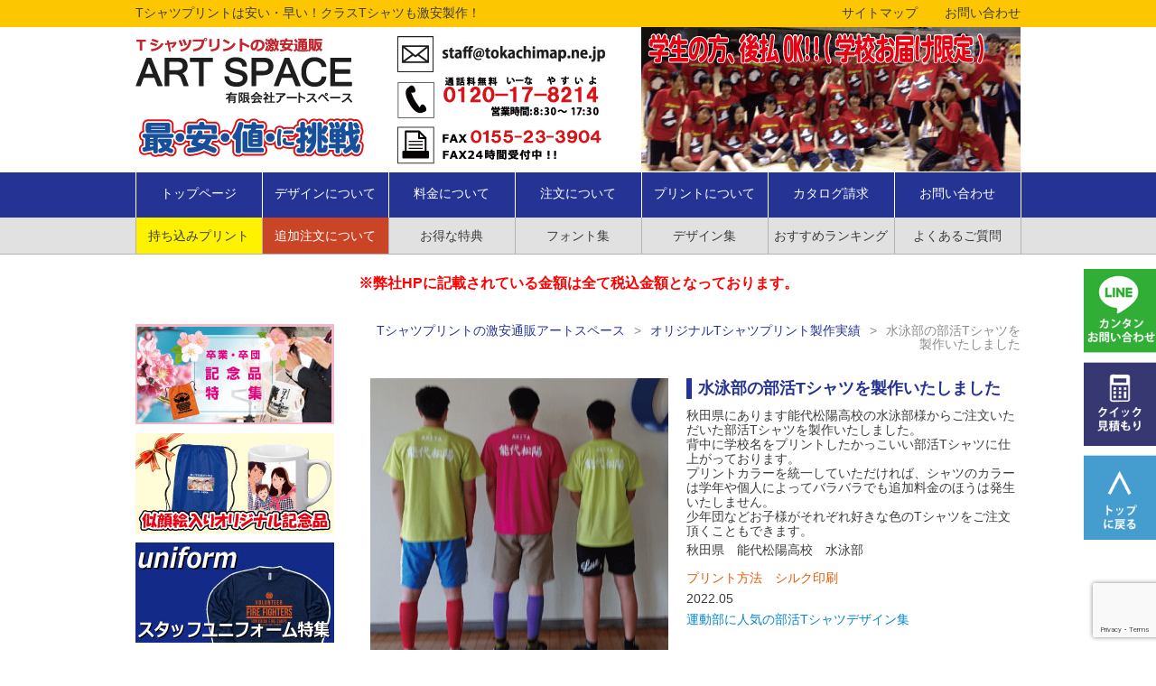

--- FILE ---
content_type: text/html
request_url: https://www.tokachimap.ne.jp/printworks/38731.html
body_size: 8522
content:

<!DOCTYPE html>
<html lang="ja">
<head>
<!-- Google Tag Manager -->
<script>(function(w,d,s,l,i){w[l]=w[l]||[];w[l].push({'gtm.start':
new Date().getTime(),event:'gtm.js'});var f=d.getElementsByTagName(s)[0],
j=d.createElement(s),dl=l!='dataLayer'?'&l='+l:'';j.async=true;j.src=
'https://www.googletagmanager.com/gtm.js?id='+i+dl;f.parentNode.insertBefore(j,f);
})(window,document,'script','dataLayer','GTM-WQCM7VVL');</script>
<!-- End Google Tag Manager -->	
<meta charset="utf-8">
<!--　▼タイトル▼ -->
<title>水泳部の部活Tシャツを製作いたしました（オリジナルTシャツプリント製作実績）｜クラスTシャツプリントのアートスペース
</title>
<!--　▲タイトル▲ -->
<!--　▼キーワード▼ -->
<meta name="keywords" content="水泳部の部活Tシャツを製作いたしました,クラスTシャツ,Tシャツプリント,激安,安い,早い,サッカーTシャツ,クラスTシャツデザイン,通販">
<!--　▲キーワード▲ -->
<!--　▼ディスクリプション▼ -->
<meta name="description" content="Tシャツプリント、部活Tシャツが安い、早い。学園祭、文化祭、体育祭のクラスTシャツを激安で製作なら【アートスペース】「水泳部の部活Tシャツを製作いたしました」に関するページです。">
<!--　▲ディスクリプション▲ -->
<link rel="stylesheet" href="https://www.tokachimap.ne.jp/style.css">
<link rel="stylesheet" href="https://www.tokachimap.ne.jp/css/printworks.css">
<script src="https://www.tokachimap.ne.jp/js/jquery-1.11.3.min.js"></script>
<script src="https://www.tokachimap.ne.jp/js/common.js"></script>
<!--[if lt IE 9]>
<script src="http://html5shiv.googlecode.com/svn/trunk/html5.js"></script>
<![endif]-->
<link rel="icon" href="https://www.tokachimap.ne.jp/img/favicon.ico">
<link rel='dns-prefetch' href='//www.google.com' />
<link rel='dns-prefetch' href='//s.w.org' />
<link rel='stylesheet' id='wp-block-library-css'  href='https://www.tokachimap.ne.jp/wp/wp-includes/css/dist/block-library/style.min.css?ver=5.0.22' type='text/css' media='all' />
<link rel='stylesheet' id='ez-icomoon-css'  href='https://www.tokachimap.ne.jp/wp/wp-content/plugins/easy-table-of-contents/vendor/icomoon/style.min.css?ver=1.7.1' type='text/css' media='all' />
<link rel='stylesheet' id='ez-toc-css'  href='https://www.tokachimap.ne.jp/wp/wp-content/plugins/easy-table-of-contents/assets/css/screen.min.css?ver=1.7.1' type='text/css' media='all' />
<style id='ez-toc-inline-css' type='text/css'>
div#ez-toc-container p.ez-toc-title {font-size: 120%;}div#ez-toc-container p.ez-toc-title {font-weight: 500;}div#ez-toc-container ul li {font-size: 95%;}div#ez-toc-container {width: 90%;}
</style>
<link rel='stylesheet' id='dashicons-css'  href='https://www.tokachimap.ne.jp/wp/wp-includes/css/dashicons.min.css?ver=5.0.22' type='text/css' media='all' />
<link rel='stylesheet' id='xo-event-calendar-css'  href='https://www.tokachimap.ne.jp/wp/wp-content/plugins/xo-event-calendar/css/xo-event-calendar.css?ver=2.3.7' type='text/css' media='all' />
<script type='text/javascript'>
/* <![CDATA[ */
var xo_event_calendar_object = {"ajax_url":"https:\/\/www.tokachimap.ne.jp\/wp\/wp-admin\/admin-ajax.php","action":"xo_event_calendar_month"};
/* ]]> */
</script>
<script type='text/javascript' src='https://www.tokachimap.ne.jp/wp/wp-content/plugins/xo-event-calendar/js/ajax.js?ver=2.3.7'></script>
<link rel='prev' title='オリジナルマスクシートを製作いたしました' href='https://www.tokachimap.ne.jp/printworks/38722.html' />
<link rel='next' title='フェンシング部の部活Tシャツを製作いたしました' href='https://www.tokachimap.ne.jp/printworks/38770.html' />
<link rel="canonical" href="https://www.tokachimap.ne.jp/printworks/38731.html" />
<script>
(function(i,s,o,g,r,a,m){i['GoogleAnalyticsObject']=r;i[r]=i[r]||function(){
(i[r].q=i[r].q||[]).push(arguments)},i[r].l=1*new Date();a=s.createElement(o),
m=s.getElementsByTagName(o)[0];a.async=1;a.src=g;m.parentNode.insertBefore(a,m)
})(window,document,'script','//www.google-analytics.com/analytics.js','ga');
ga('create', 'UA-16768374-2', 'auto');
ga('send', 'pageview');
</script>
<script src="https://apis.google.com/js/platform.js" async defer></script>
<style>
.wpcf7 .wpcf7-not-valid {
background: pink;
}
</style>
</head>
<body>
<!-- Google Tag Manager (noscript) -->
<noscript><iframe src="https://www.googletagmanager.com/ns.html?id=GTM-WQCM7VVL"
height="0" width="0" style="display:none;visibility:hidden"></iframe></noscript>
<!-- End Google Tag Manager (noscript) -->											
<header id="pagetop">
	<div id="headt">
		<h2>Tシャツプリントは安い・早い！クラスTシャツも激安製作！</h2>
		<ul>
			<li><a href="https://www.tokachimap.ne.jp/contact/">お問い合わせ</a></li>
			<li><a href="https://www.tokachimap.ne.jp/site/">サイトマップ</a></li>
		</ul>
	</div>
	<div id="headm">
		<h2><a href="https://www.tokachimap.ne.jp"><img src="https://www.tokachimap.ne.jp/img/common/logo.png" alt="アートスペースロゴ"></a></h2>
		<h3><a href="mailto:staff@tokachimap.ne.jp"><img src="https://www.tokachimap.ne.jp/img/common/headmail.gif" alt="メールアドレス"></a></h3>
		<h4><a href="https://www.tokachimap.ne.jp/company/hanbai/#atobarai"><img src="https://www.tokachimap.ne.jp/img/common/headph2.jpg" alt="クラスTシャツイメージ"></a></h4>
	</div>
	<nav>
		<ul>
			<li id="m1"><a href="https://www.tokachimap.ne.jp">トップページ</a></li>
			<li id="m2"><a>デザインについて</a>
				<ul>
					<li><a href="https://www.tokachimap.ne.jp/design/">デザイン集</a></li>
					<li><a href="https://www.tokachimap.ne.jp/order/design/">デザインの作り方</a></li>
					<li><a href="https://www.tokachimap.ne.jp/order/file/">デザイン入稿</a></li>
					<li><a href="https://www.tokachimap.ne.jp/font/">フォント集</a></li>
					<li><a href="https://www.tokachimap.ne.jp/order/layout/">レイアウト用型</a></li>
				</ul>
			</li>
			<li id="m3"><a>料金について</a>
				<ul>
   					<li><a href="https://www.tokachimap.ne.jp/classt/plan/">予算別プラン</a></li>
					<li><a href="https://www.tokachimap.ne.jp/order/price/">料金表</a></li>
                    <li><a href="https://www.tokachimap.ne.jp/order/large_order/">大量注文について</a></li>
					<li><a href="https://www.tokachimap.ne.jp/mitsumori/">簡単見積り</a></li>
					<li><a href="https://www.tokachimap.ne.jp/company/hanbai/">お支払方法</a></li>
					<li><a href="https://www.tokachimap.ne.jp/tokuten/">お得な特典</a></li>
				</ul>
			</li>
			<li id="m4"><a>注文について</a>
				<ul>
					<li><a href="https://www.tokachimap.ne.jp/order/">注文方法</a></li>
					<li><a href="https://www.tokachimap.ne.jp/order/flow/">注文の流れ</a></li>
					<li><a href="https://www.tokachimap.ne.jp/order/tuika/">追加注文について</a></li>
					<li><a href="https://www.tokachimap.ne.jp/order/mochikomi/">持込みプリントについて</a></li>
					<li><a href="https://www.tokachimap.ne.jp/order/sheet/">FAX注文シート</a></li>
				</ul>
			</li>
			<li id="m5"><a>プリントについて</a>
				<ul>
					<li><a href="https://www.tokachimap.ne.jp/howto/">プリント方法</a></li>
					<li><a href="https://www.tokachimap.ne.jp/print/">プリント位置</a></li>
					<li><a href="https://www.tokachimap.ne.jp/howto/printsize/">プリントサイズ</a></li>
					<li><a href="https://www.tokachimap.ne.jp/order/color/">インクカラー</a></li>
				</ul>
			</li>
			<li id="m6"><a href="https://www.tokachimap.ne.jp/siryou/">カタログ請求</a></li>
			<li id="m7"><a href="https://www.tokachimap.ne.jp/contact/">お問い合わせ</a></li>
		</ul>
	</nav>
	<div id="subnav">
		<ul>
			<li id="sm1"><a href="https://www.tokachimap.ne.jp/order/mochikomi/">持ち込みプリント</a></li>
			<li id="sm2"><a href="https://www.tokachimap.ne.jp/order/tuika/">追加注文について</a></li>
			<li id="sm3"><a href="https://www.tokachimap.ne.jp/tokuten/">お得な特典</a></li>
			<li id="sm4"><a href="https://www.tokachimap.ne.jp/font/">フォント集</a></li>
			<li id="sm5"><a href="https://www.tokachimap.ne.jp/design/">デザイン集</a></li>
			<li id="sm6"><a href="https://www.tokachimap.ne.jp/ranking/">おすすめランキング</a></li>
			<li id="sm7"><a href="https://www.tokachimap.ne.jp/faq/">よくあるご質問</a></li>
		</ul>
	</div><br>
<p id="zei">※弊社HPに記載されている金額は全て税込金額となっております。</p>
</header>
<div id="contents">
	<div id="main" class="index">
		<div id="kulink"><a href="https://www.tokachimap.ne.jp">Tシャツプリントの激安通販アートスペース</a>&gt;<a href="https://www.tokachimap.ne.jp/printworks/">オリジナルTシャツプリント製作実績</a>&gt;<strong>水泳部の部活Tシャツを製作いたしました</strong></div>

		<article>
			<img src="https://www.tokachimap.ne.jp/wp/wp-content/uploads/2022/06/nosirotshirt-330x330.png" alt="水泳部の部活Tシャツを製作いたしました">
			<div class="rb">
				<h2>水泳部の部活Tシャツを製作いたしました</h2>
				<h3>秋田県にあります能代松陽高校の水泳部様からご注文いただいた部活Tシャツを製作いたしました。<br />
背中に学校名をプリントしたかっこいい部活Tシャツに仕上がっております。<br />
プリントカラーを統一していただければ、シャツのカラーは学年や個人によってバラバラでも追加料金のほうは発生いたしません。<br />
少年団などお子様がそれぞれ好きな色のTシャツをご注文頂くこともできます。</h3>
				<h4>秋田県　能代松陽高校　水泳部</h4>
				<h5>プリント方法　シルク印刷</h5>
				<h6>2022.05</h6>
					<p><a href="https://www.tokachimap.ne.jp/design/sport/">運動部に人気の部活Tシャツデザイン集</a></p>
				</div>
            <div class="post-box">
				<p><img class="size-full wp-image-38732 aligncenter" src="https://www.tokachimap.ne.jp/wp/wp-content/uploads/2022/06/nosirotshirt.png" alt="能代翔陽水泳部Tシャツ" width="500" height="500" srcset="https://www.tokachimap.ne.jp/wp/wp-content/uploads/2022/06/nosirotshirt.png 500w, https://www.tokachimap.ne.jp/wp/wp-content/uploads/2022/06/nosirotshirt-330x330.png 330w, https://www.tokachimap.ne.jp/wp/wp-content/uploads/2022/06/nosirotshirt-90x90.png 90w, https://www.tokachimap.ne.jp/wp/wp-content/uploads/2022/06/nosirotshirt-160x160.png 160w, https://www.tokachimap.ne.jp/wp/wp-content/uploads/2022/06/nosirotshirt-360x360.png 360w" sizes="(max-width: 500px) 100vw, 500px" /></p>
			<div class="cate">
				<time datetime="2022-06-08">2022.06.08</time>
			</div>
		</article>
		
	</div>
	<div id="side">
<a href="https://www.tokachimap.ne.jp/kinen/"><img class="imgbaner" src="https://www.tokachimap.ne.jp/img/common/kinen.jpg" alt="卒業記念品・卒団記念品"></a>
<a href="https://www.tokachimap.ne.jp/nigaoekinenhin/"><img class="imgbaner" src="https://www.tokachimap.ne.jp/img/common/sidekinen.jpg" alt="似顔絵入りオリジナル記念品"></a>
<a href="https://www.tokachimap.ne.jp/staffuniformpickup/"><img class="imgbaner" src="https://www.tokachimap.ne.jp/img/common/uniside.jpg" alt="スタッフユニフォーム特集"></a>
<a href="https://www.tokachimap.ne.jp/class/"><img class="imgbaner" src="https://www.tokachimap.ne.jp/img/common/class.jpg" alt="激安クラスTシャツ特集"></a>
<a href="https://www.tokachimap.ne.jp/mitsumori/"><img class="imgbaner" src="https://www.tokachimap.ne.jp/img/common/mitsumori.jpg" alt="見積もり"></a>
<a href="https://www.tokachimap.ne.jp/line/"><img class="imgbaner" src="https://www.tokachimap.ne.jp/img/common/line.jpg" alt="急ぎの方、LINE登録はコチラ"></a>

<a href="https://www.tokachimap.ne.jp/club/"><img class="imgbaner" src="https://www.tokachimap.ne.jp/img/common/sport.jpg" alt="部活Tシャツ・少年団ユニフォーム"></a>
<a href="https://www.tokachimap.ne.jp/embroidery/"><img class="imgbaner" src="https://www.tokachimap.ne.jp/img/common/shisyu.jpg" alt="オリジナル刺繍・ネーム刺繍"></a>
<a href="https://www.tokachimap.ne.jp/classt/plan/"><img class="imgbaner" src="https://www.tokachimap.ne.jp/img/common/yosanbotan.png" alt="予算別プラン"></a>
<a href="https://www.tokachimap.ne.jp/kinen/souritukinen/"><img class="imgbaner" src="https://www.tokachimap.ne.jp/img/common/noberuty.jpg" alt="ノベルティ販促品・周年記念品"></a>
<!---<a href="https://www.tokachimap.ne.jp/jisakumusk/"><img class="imgbaner" src="https://www.tokachimap.ne.jp/img/common/muskselfsheet.png" alt="オリジナルマスク自作シート"></a>--->
<!---<a href="https://www.tokachimap.ne.jp/dtfprint/"><img class="imgbaner" src="https://www.tokachimap.ne.jp/img/common/dtf.png" alt="DTF出力サービス"></a>--->
<div id="sidecate"><h2>商品カテゴリー</h2>
<ul><li><a href="https://www.tokachimap.ne.jp/t_shirt/"><img src="https://www.tokachimap.ne.jp/img/common/cate1.gif" alt="Tシャツ"><strong>Tシャツ</strong></a></li>
				<li><a href="https://www.tokachimap.ne.jp/polo/"><img src="https://www.tokachimap.ne.jp/img/common/cate2.gif" alt="ポロシャツ"><strong>ポロシャツ</strong></a></li>
				<li><a href="https://www.tokachimap.ne.jp/soccer/"><img src="https://www.tokachimap.ne.jp/img/common/cate3.gif" alt="サッカーシャツ・野球シャツ"><strong>サッカーシャツ<br>野球シャツ</strong></a></li>
<li><a href="https://www.tokachimap.ne.jp/sebangou/"><img src="https://www.tokachimap.ne.jp/img/common/cate10.gif" alt="背番号入りシャツ"><strong>背番号入りシャツ</strong></a></li>
				<li><a href="https://www.tokachimap.ne.jp/paka/"><img src="https://www.tokachimap.ne.jp/img/common/cate4.gif" alt="パーカースウェット"><strong>パーカースウェット</strong></a></li>
				<li><a href="https://www.tokachimap.ne.jp/team/"><img src="https://www.tokachimap.ne.jp/img/common/cate5.gif" alt="チームウェア"><strong>チームウェア</strong></a></li>
				<li><a href="https://www.tokachimap.ne.jp/yuniform/"><img src="https://www.tokachimap.ne.jp/img/common/cate6.gif" alt="ユニフォーム"><strong>ユニフォーム</strong></a></li>
				<li><a href="https://www.tokachimap.ne.jp/bluson/"><img src="https://www.tokachimap.ne.jp/img/common/cate7.gif" alt="ブルゾン・作業服"><strong>ブルゾン・作業服</strong></a></li>
				<li><a href="https://www.tokachimap.ne.jp/goods/"><img src="https://www.tokachimap.ne.jp/img/common/cate8.gif" alt="その他グッズ（バッグ他）"><strong>その他グッズ（バッグ他）</strong></a>
               	<li><a href="https://www.tokachimap.ne.jp/kinen/"><img src="https://www.tokachimap.ne.jp/img/common/cate9.gif" alt="記念品"><strong>記念品</strong></a></li>
               	<li><a href="https://www.tokachimap.ne.jp/club/"><img src="https://www.tokachimap.ne.jp/img/common/cate12.gif" alt="部活Tシャツ・チームTシャツ"><strong>部活Tシャツ<br>チームTシャツ</strong></a></li>
                <li><a href="https://www.tokachimap.ne.jp/dance/"><img src="https://www.tokachimap.ne.jp/img/common/cate13.gif" alt="ダンスTシャツ"><strong>ダンスTシャツ</strong></a></li></ul></div>
<div id="sidebaner">
<a href="https://www.tokachimap.ne.jp/bukatuyuniform/"><img class="imgbaner" src="https://www.tokachimap.ne.jp/img/common/bunka.jpg" alt="文化部用部活Tシャツ・サークルユニフォーム"></a>
<a href="https://www.tokachimap.ne.jp/mybagecobag/"><img class="imgbaner" src="https://www.tokachimap.ne.jp/img/common/eco.jpg" alt="エコバッグマイバッグを作りましょう"></a>
<a href="https://www.tokachimap.ne.jp/originalgoodshanbai/"><img class="imgbaner" src="https://www.tokachimap.ne.jp/img/common/original.jpg" alt="オリジナルグッズを販売しませんか？"></a>
<a href="https://www.tokachimap.ne.jp/order/large_order/"><img class="imgbaner" src="https://www.tokachimap.ne.jp/img/common/tairyou.jpg" alt="大量注文について"></a>
<a href="https://www.tokachimap.ne.jp/business/"><img class="imgbaner" src="https://www.tokachimap.ne.jp/img/common/houjin.jpg" alt="法人契約をご希望のお客様"></a>
		<a href="https://www.tokachimap.ne.jp/order/orderded/"><img class="imgbaner" src="https://www.tokachimap.ne.jp/img/common/side-after.gif" alt="ご注文されたお客様へ"></a>
		<a href="https://www.tokachimap.ne.jp/simulator/"><div class="baner">
			<img src="https://www.tokachimap.ne.jp/img/common/baner1.gif" alt="Tシャツ">
			<h3>色の組み合わせは？</h3>
			<h4>カラー<br>シミュレーター</h4>
		</div></a>	
			<a href="https://www.tokachimap.ne.jp/youto/"><img src="https://www.tokachimap.ne.jp/img/common/youto.gif" alt="用途から選ぶ"></a>
			<a href="https://www.tokachimap.ne.jp/youto/bulson/"><div class="baner2">
				<h3>お得な情報も満載！</h3>
				<h4>イベント最新情報</h4>
			</div></a>
            <a href="https://www.tokachimap.ne.jp/sakuhin/"><img class="imgbaner" src="https://www.tokachimap.ne.jp/img/common/sakuhinshu.gif" alt="クラスTシャツ・ユニフォーム作品集"></a>
		 <a href="https://www.tokachimap.ne.jp/ietshirtprint/"><img class="imgbaner" src="https://www.tokachimap.ne.jp/img/home/uchi.png" alt="お家でＴシャツプリント"></a>
		</div>
		<div id="call">
            <div class="calendar">
                <div id="xo-event-calendar-1" class="xo-event-calendar" ><div class="xo-months" ><div class="xo-month-wrap"><table class="xo-month"><caption><div class="month-header"><button type="button" class="month-prev" onclick="this.disabled = true; xo_event_calendar_month(this,'2026-1',1,'','all',-1,-1,0,1,1,0); return false;"><span class="dashicons dashicons-arrow-left-alt2"></span></button><span class="calendar-caption">2026年 2月</span><button type="button" class="month-next" onclick="this.disabled = true; xo_event_calendar_month(this,'2026-3',1,'','all',-1,-1,0,1,1,0); return false;"><span class="dashicons dashicons-arrow-right-alt2"></span></button></div></caption><thead><tr><th class="sunday">日</th><th class="monday">月</th><th class="tuesday">火</th><th class="wednesday">水</th><th class="thursday">木</th><th class="friday">金</th><th class="saturday">土</th></tr></thead><tbody><tr><td colspan="7" class="month-week"><table class="month-dayname"><tbody><tr class="dayname"><td><div class="holiday-all" style="background-color: #dd3333;">1</div></td><td><div class="today" >2</div></td><td><div >3</div></td><td><div >4</div></td><td><div >5</div></td><td><div >6</div></td><td><div class="holiday-all" style="background-color: #dd3333;">7</div></td></tr></tbody></table><div class="month-dayname-space"></div><table class="month-event-space"><tbody><tr><td><div></div></td><td><div></div></td><td><div></div></td><td><div></div></td><td><div></div></td><td><div></div></td><td><div></div></td></tr></tbody></table></td></tr><tr><td colspan="7" class="month-week"><table class="month-dayname"><tbody><tr class="dayname"><td><div class="holiday-all" style="background-color: #dd3333;">8</div></td><td><div >9</div></td><td><div >10</div></td><td><div >11</div></td><td><div >12</div></td><td><div >13</div></td><td><div class="holiday-all" style="background-color: #dd3333;">14</div></td></tr></tbody></table><div class="month-dayname-space"></div><table class="month-event-space"><tbody><tr><td><div></div></td><td><div></div></td><td><div></div></td><td><div></div></td><td><div></div></td><td><div></div></td><td><div></div></td></tr></tbody></table></td></tr><tr><td colspan="7" class="month-week"><table class="month-dayname"><tbody><tr class="dayname"><td><div class="holiday-all" style="background-color: #dd3333;">15</div></td><td><div >16</div></td><td><div >17</div></td><td><div >18</div></td><td><div >19</div></td><td><div >20</div></td><td><div class="holiday-all" style="background-color: #dd3333;">21</div></td></tr></tbody></table><div class="month-dayname-space"></div><table class="month-event-space"><tbody><tr><td><div></div></td><td><div></div></td><td><div></div></td><td><div></div></td><td><div></div></td><td><div></div></td><td><div></div></td></tr></tbody></table></td></tr><tr><td colspan="7" class="month-week"><table class="month-dayname"><tbody><tr class="dayname"><td><div class="holiday-all" style="background-color: #dd3333;">22</div></td><td><div >23</div></td><td><div >24</div></td><td><div >25</div></td><td><div >26</div></td><td><div >27</div></td><td><div class="holiday-all" style="background-color: #dd3333;">28</div></td></tr></tbody></table><div class="month-dayname-space"></div><table class="month-event-space"><tbody><tr><td><div></div></td><td><div></div></td><td><div></div></td><td><div></div></td><td><div></div></td><td><div></div></td><td><div></div></td></tr></tbody></table></td></tr></tbody></table></div>
</div><div class="holiday-titles" ><p class="holiday-title"><span style="background-color: #dd3333;"></span>定休日</p></div><div class="loading-animation"></div></div>
            </div>
            <div class="calendar">
                <div id="xo-event-calendar-1" class="xo-event-calendar" ><div class="xo-months" ><div class="xo-month-wrap"><table class="xo-month"><caption><div class="month-header"><button type="button" class="month-prev" onclick="this.disabled = true; xo_event_calendar_month(this,'2026-2',1,'','all',-1,-1,0,1,1,0); return false;"><span class="dashicons dashicons-arrow-left-alt2"></span></button><span class="calendar-caption">2026年 3月</span><button type="button" class="month-next" onclick="this.disabled = true; xo_event_calendar_month(this,'2026-4',1,'','all',-1,-1,0,1,1,0); return false;"><span class="dashicons dashicons-arrow-right-alt2"></span></button></div></caption><thead><tr><th class="sunday">日</th><th class="monday">月</th><th class="tuesday">火</th><th class="wednesday">水</th><th class="thursday">木</th><th class="friday">金</th><th class="saturday">土</th></tr></thead><tbody><tr><td colspan="7" class="month-week"><table class="month-dayname"><tbody><tr class="dayname"><td><div class="holiday-all" style="background-color: #dd3333;">1</div></td><td><div >2</div></td><td><div >3</div></td><td><div >4</div></td><td><div >5</div></td><td><div >6</div></td><td><div class="holiday-all" style="background-color: #dd3333;">7</div></td></tr></tbody></table><div class="month-dayname-space"></div><table class="month-event-space"><tbody><tr><td><div></div></td><td><div></div></td><td><div></div></td><td><div></div></td><td><div></div></td><td><div></div></td><td><div></div></td></tr></tbody></table></td></tr><tr><td colspan="7" class="month-week"><table class="month-dayname"><tbody><tr class="dayname"><td><div class="holiday-all" style="background-color: #dd3333;">8</div></td><td><div >9</div></td><td><div >10</div></td><td><div >11</div></td><td><div >12</div></td><td><div >13</div></td><td><div class="holiday-all" style="background-color: #dd3333;">14</div></td></tr></tbody></table><div class="month-dayname-space"></div><table class="month-event-space"><tbody><tr><td><div></div></td><td><div></div></td><td><div></div></td><td><div></div></td><td><div></div></td><td><div></div></td><td><div></div></td></tr></tbody></table></td></tr><tr><td colspan="7" class="month-week"><table class="month-dayname"><tbody><tr class="dayname"><td><div class="holiday-all" style="background-color: #dd3333;">15</div></td><td><div >16</div></td><td><div >17</div></td><td><div >18</div></td><td><div >19</div></td><td><div >20</div></td><td><div class="holiday-all" style="background-color: #dd3333;">21</div></td></tr></tbody></table><div class="month-dayname-space"></div><table class="month-event-space"><tbody><tr><td><div></div></td><td><div></div></td><td><div></div></td><td><div></div></td><td><div></div></td><td><div></div></td><td><div></div></td></tr></tbody></table></td></tr><tr><td colspan="7" class="month-week"><table class="month-dayname"><tbody><tr class="dayname"><td><div class="holiday-all" style="background-color: #dd3333;">22</div></td><td><div >23</div></td><td><div >24</div></td><td><div >25</div></td><td><div >26</div></td><td><div >27</div></td><td><div class="holiday-all" style="background-color: #dd3333;">28</div></td></tr></tbody></table><div class="month-dayname-space"></div><table class="month-event-space"><tbody><tr><td><div></div></td><td><div></div></td><td><div></div></td><td><div></div></td><td><div></div></td><td><div></div></td><td><div></div></td></tr></tbody></table></td></tr><tr><td colspan="7" class="month-week"><table class="month-dayname"><tbody><tr class="dayname"><td><div class="holiday-all" style="background-color: #dd3333;">29</div></td><td><div >30</div></td><td><div >31</div></td><td><div class="other-month" >1</div></td><td><div class="other-month" >2</div></td><td><div class="other-month" >3</div></td><td><div class="other-month holiday-all" style="background-color: #dd3333;">4</div></td></tr></tbody></table><div class="month-dayname-space"></div><table class="month-event-space"><tbody><tr><td><div></div></td><td><div></div></td><td><div></div></td><td><div></div></td><td><div></div></td><td><div></div></td><td><div></div></td></tr></tbody></table></td></tr></tbody></table></div>
</div><div class="holiday-titles" ><p class="holiday-title"><span style="background-color: #dd3333;"></span>定休日</p></div><div class="loading-animation"></div></div>
            </div>
        </div>
		<div id="sidebaner2">
<h5><a href="https://www.tokachimap.ne.jp/line/"><img src="https://www.tokachimap.ne.jp/img/common/line.png" alt="ラインで簡単・安心・即返答"></a></h5>
			<h5><a href="mailto:staff@tokachimap.ne.jp"><img src="https://www.tokachimap.ne.jp/img/common/freedaiaru.png" alt="相談窓口メールアドレスとフリーダイヤル"></a></h5>
			<h5><a href="https://www.tokachimap.ne.jp/order/flow/"><img src="https://www.tokachimap.ne.jp/img/common/side-nagare.gif" alt="流れ"></a></h5>
			<h5><a href="https://www.tokachimap.ne.jp/faq/"><img src="https://www.tokachimap.ne.jp/img/common/side-qa.gif" alt="よくあるご質問"></a></h5>
			<h5><a href="https://www.tokachimap.ne.jp/mitsumori/"><img src="https://www.tokachimap.ne.jp/img/common/side-mitsumori.gif" alt="クイック見積もり"></a></h5>
		</div>
		<div class="fbg">
			<div id="fb-root"></div>
			<script>(function(d, s, id) {
			var js, fjs = d.getElementsByTagName(s)[0];
			if (d.getElementById(id)) return;
			js = d.createElement(s); js.id = id;
			js.src = "//connect.facebook.net/ja_JP/sdk.js#xfbml=1&version=v2.5&appId=307644942667149";
			fjs.parentNode.insertBefore(js, fjs);
			}(document, 'script', 'facebook-jssdk'));</script>
			<div class="fb-like" data-href="https://www.facebook.com/tshirtclass" data-width="220" data-layout="button_count" data-action="like" data-show-faces="false" data-share="false"></div>
					</div>
<!--		<div id="googleken">
		<script>
		(function() {
		var cx = '004998042897873592395:rj3l465qq8o';
		var gcse = document.createElement('script');
		gcse.type = 'text/javascript';
		gcse.async = true;
		gcse.src = (document.location.protocol == 'https:' ? 'https:' : 'http:') +
		'//cse.google.com/cse.js?cx=' + cx;
		var s = document.getElementsByTagName('script')[0];
		s.parentNode.insertBefore(gcse, s);
		})();
		</script>
		<gcse:search></gcse:search>
		</div>-->
		
		<form method="get" id="blogSearch" action="https://www.tokachimap.ne.jp/">
			<input type="text" name="s" id="blogSearchInput" value="" placeholder="検索するキーワード" />
			<input type="hidden" name="search_type" value="page_search">
			<input type="submit" id="blogSearchbtn" value="検索" accesskey="f" />
		</form>
		
			</div></div>
<aside class="bana_side">
    <ol>
        <li><a href="https://www.tokachimap.ne.jp/line/"><img src="https://www.tokachimap.ne.jp/topnew/pc/img/side_bana1.gif" alt="LINEでのカンタンお問い合わせ"/></a></li>
        <li><a href="https://www.tokachimap.ne.jp/mitsumori/"><img src="https://www.tokachimap.ne.jp/topnew/pc/img/side_bana2.gif" alt="激安Ｔシャツ・クラスＴシャツのクイック見積もり"/></a></li>
        <li><a href="#top"><img src="https://www.tokachimap.ne.jp/topnew/pc/img/side_bana3.gif" alt="トップに戻る"/></a></li>
    </ol>    
</aside>
<a id="totop" href="#pagetop"><img src="https://www.tokachimap.ne.jp/img/common/totop.gif" alt="ページトップへ"></a>
<footer>
  <h2>学校祭、文化祭、体育祭のクラスＴシャツプリントを激安価格で製作します。</h2>
  <p id="zei2">※弊社HPに記載されている金額は全て税込金額となっております。</p>
  <div id="foot">
    <div>
      <h3>注文について</h3>
      <ul>
        <li><a href="https://www.tokachimap.ne.jp/itemitiran/">アイテム一覧</a></li>
        <li><a href="https://www.tokachimap.ne.jp/order/sheet/">FAX注文用紙</a></li>
        <li><a href="https://www.tokachimap.ne.jp/order/voice/">お客様の声</a></li>
        <li><a href="https://www.tokachimap.ne.jp/order/mochikomi/">持込プリントについて</a></li>
        <li><a href="https://www.tokachimap.ne.jp/order/tuika/">追加プリント注文について</a></li>
        <li><a href="https://www.tokachimap.ne.jp/order/original/">オリジナルＴシャツプリント</a></li>
        <li><a href="https://www.tokachimap.ne.jp/order/layout/">オリジナルデザインレイアウト用紙</a></li>
        <li><a href="https://www.tokachimap.ne.jp/order/designimage/">デザインの考え方</a></li>
        <li><a href="https://www.tokachimap.ne.jp/club/">部活Tシャツ・少年団ユニフォーム</a></li>
        <li><a href="https://www.tokachimap.ne.jp/bukatuyuniform/">部活Tシャツ～文化部～</a></li>
        <li><a href="https://www.tokachimap.ne.jp/kinen/">卒団・卒業記念品</a></li>
        <li><a href="https://www.tokachimap.ne.jp/class/designbest/">クラスTシャツ流行りのデザイン</a></li>
		<li><a href="https://www.tokachimap.ne.jp/soccer/baseball.html">野球Tシャツ</a></li>
        <li><a href="https://www.tokachimap.ne.jp/class/">激安クラスTシャツ特集</a></li>
		<li><a href="https://www.tokachimap.ne.jp/fullcolor/">人気のフルカラー転写プリント</a></li>
        <li><a href="https://www.tokachimap.ne.jp/class/name2023/">流行りの背ネーム一覧</a></li>
      </ul>
    </div>
    <div>
      <h3>ボディについて</h3>
      <ul>
        <li><a href="https://www.tokachimap.ne.jp/body/oz/">生地の厚み(透け感）</a></li>
        <li><a href="https://www.tokachimap.ne.jp/body/">着用見本とサイズの測り方</a></li>
        <li><a href="https://www.tokachimap.ne.jp/body/word/">クラスTシャツの用語</a></li>
        <li><a href="https://www.tokachimap.ne.jp/ranking/">お勧めクラスＴシャツ</a></li>
        <li><a href="https://www.tokachimap.ne.jp/body/mamechisiki/">Tシャツの豆知識</a></li>
        <li><a href="https://www.tokachimap.ne.jp/body/cleaning/">洗濯表示記号について</a></li>
        <li><a href="https://www.tokachimap.ne.jp/hokkaido/">オリジナルデザイン(札幌、東京など)</a></li>
 <li><a href="https://www.tokachimap.ne.jp/gekiyasutshirts/">激安Tシャツ</a></li>
<li><a href="https://www.tokachimap.ne.jp/gekiyasutshirts/teamtshirt/">チームTシャツを作る</a></li>
<li><a href="https://www.tokachimap.ne.jp/howto/jisakutshirt/jisaku/">Ｔシャツプリント自作</a></li>
<li><a href="https://www.tokachimap.ne.jp/2020/05/kaigoyuniform.html">介護 ユニフォーム ポロシャツ</a></li>
<li><a href="https://www.tokachimap.ne.jp/clatwinter/">寒い時期にもおすすめのクラスTシャツ</a></li>


      </ul>
    </div>
    <div>
      <h3>会社について</h3>
      <ul>
<li><a href="https://www.tokachimap.ne.jp/company/">会社概要</a></li>
<li><a href="https://www.tokachimap.ne.jp/company/hayai/">安心・満足・早い</a></li>
<li><a href="https://www.tokachimap.ne.jp/company/yasui/">クラスＴシャツが安い</a></li>
<li><a href="https://www.tokachimap.ne.jp/company/classvoice/">クラスＴシャツクチコミ</a></li>
<li><a href="https://www.tokachimap.ne.jp/company/insta/">Instagramプレゼント企画</a></li>
<li><a href="https://www.tokachimap.ne.jp/company/polisy/">プライバシーポリシー</a></li>
<li><a href="https://www.tokachimap.ne.jp/company/menseki/">免責事項</a></li>
<li><a href="https://www.tokachimap.ne.jp/company/kyujin/">求人情報</a></li>
<li><a href="https://www.tokachimap.ne.jp/company/imagemenseki/">Ｔシャツプリント仕上りイメージについて</a></li>
<li><a href="https://www.tokachimap.ne.jp/company/hanbai/">特定商取引に関する法規表示</a></li><li><a href="https://www.tokachimap.ne.jp/blog/">Ｔシャツプリント作り方</a></li>
      </ul>
    </div>
    <div class="rb">
      <h6><a href="https://www.tokachimap.ne.jp/line/"><img src="https://www.tokachimap.ne.jp/img/common/linetoiawase.png" alt="LINEする"></a></h6>
      <h4><a href="https://www.tokachimap.ne.jp/company/hanbai/#sou">送料・手数料</a></h4>
      <h4><a href="https://www.tokachimap.ne.jp/siryou/">資料請求</a></h4>
      <h4><a href="https://www.tokachimap.ne.jp/faq/">よくあるご質問</a></h4>
      <h4><a href="https://www.tokachimap.ne.jp/contact/">お問い合わせ</a></h4>
      <h5><a target="_blank" href="https://www.instagram.com/class_tdesign/"><img src="https://www.tokachimap.ne.jp/img/common/insta.png" alt="instagram"></a><a target="_blank" rel="noopener" href="https://www.facebook.com/tshirtclass"><img src="https://www.tokachimap.ne.jp/img/common/facebook.gif" alt="Facebook"></a>
          <a target="_blank" rel="noopener" href="https://x.com/kuraTartspace"><img src="https://www.tokachimap.ne.jp/img/common/x.gif" alt="X"></a>

          <img class="kyokai" src="https://www.tokachimap.ne.jp/img/common/kyokai.png" alt="日本オリジナルTシャツ協会"> </h5>
    </div>
  </div>
</footer>
<div id="copyright">
  <h3>Tシャツプリント　アートスペース　激安サイト！安い・早い・お得な割引！</h3>
  <small>Copyright © ORIGINAL T-SHIRTS PRINT ART SPACE CO.,LTD. All Rights Reserved.</small> </div>
<script type='text/javascript' src='https://www.google.com/recaptcha/api.js?render=6LcZgc8lAAAAAL2ajik1QJ2ydfFW4YOok0Awav_t&#038;ver=3.0'></script>
<script type="text/javascript">
( function( grecaptcha, sitekey ) {

	var wpcf7recaptcha = {
		execute: function() {
			grecaptcha.execute(
				sitekey,
				{ action: 'homepage' }
			).then( function( token ) {
				var forms = document.getElementsByTagName( 'form' );

				for ( var i = 0; i < forms.length; i++ ) {
					var fields = forms[ i ].getElementsByTagName( 'input' );

					for ( var j = 0; j < fields.length; j++ ) {
						var field = fields[ j ];

						if ( 'g-recaptcha-response' === field.getAttribute( 'name' ) ) {
							field.setAttribute( 'value', token );
							break;
						}
					}
				}
			} );
		}
	};

	grecaptcha.ready( wpcf7recaptcha.execute );

	document.addEventListener( 'wpcf7submit', wpcf7recaptcha.execute, false );

} )( grecaptcha, '6LcZgc8lAAAAAL2ajik1QJ2ydfFW4YOok0Awav_t' );
</script>
<script>
(function(){
var w=window,d=document;
var s="https://app.chatplus.jp/cp.js";
d["__cp_d"]="https://app.chatplus.jp";
d["__cp_c"]="e76d503a_1";
var a=d.createElement("script"), m=d.getElementsByTagName("script")[0];
a.async=true,a.src=s,m.parentNode.insertBefore(a,m);})();
</script>
</body></html>

--- FILE ---
content_type: text/html; charset=utf-8
request_url: https://www.google.com/recaptcha/api2/anchor?ar=1&k=6LcZgc8lAAAAAL2ajik1QJ2ydfFW4YOok0Awav_t&co=aHR0cHM6Ly93d3cudG9rYWNoaW1hcC5uZS5qcDo0NDM.&hl=en&v=N67nZn4AqZkNcbeMu4prBgzg&size=invisible&anchor-ms=20000&execute-ms=30000&cb=s6s8jupmj0r9
body_size: 48944
content:
<!DOCTYPE HTML><html dir="ltr" lang="en"><head><meta http-equiv="Content-Type" content="text/html; charset=UTF-8">
<meta http-equiv="X-UA-Compatible" content="IE=edge">
<title>reCAPTCHA</title>
<style type="text/css">
/* cyrillic-ext */
@font-face {
  font-family: 'Roboto';
  font-style: normal;
  font-weight: 400;
  font-stretch: 100%;
  src: url(//fonts.gstatic.com/s/roboto/v48/KFO7CnqEu92Fr1ME7kSn66aGLdTylUAMa3GUBHMdazTgWw.woff2) format('woff2');
  unicode-range: U+0460-052F, U+1C80-1C8A, U+20B4, U+2DE0-2DFF, U+A640-A69F, U+FE2E-FE2F;
}
/* cyrillic */
@font-face {
  font-family: 'Roboto';
  font-style: normal;
  font-weight: 400;
  font-stretch: 100%;
  src: url(//fonts.gstatic.com/s/roboto/v48/KFO7CnqEu92Fr1ME7kSn66aGLdTylUAMa3iUBHMdazTgWw.woff2) format('woff2');
  unicode-range: U+0301, U+0400-045F, U+0490-0491, U+04B0-04B1, U+2116;
}
/* greek-ext */
@font-face {
  font-family: 'Roboto';
  font-style: normal;
  font-weight: 400;
  font-stretch: 100%;
  src: url(//fonts.gstatic.com/s/roboto/v48/KFO7CnqEu92Fr1ME7kSn66aGLdTylUAMa3CUBHMdazTgWw.woff2) format('woff2');
  unicode-range: U+1F00-1FFF;
}
/* greek */
@font-face {
  font-family: 'Roboto';
  font-style: normal;
  font-weight: 400;
  font-stretch: 100%;
  src: url(//fonts.gstatic.com/s/roboto/v48/KFO7CnqEu92Fr1ME7kSn66aGLdTylUAMa3-UBHMdazTgWw.woff2) format('woff2');
  unicode-range: U+0370-0377, U+037A-037F, U+0384-038A, U+038C, U+038E-03A1, U+03A3-03FF;
}
/* math */
@font-face {
  font-family: 'Roboto';
  font-style: normal;
  font-weight: 400;
  font-stretch: 100%;
  src: url(//fonts.gstatic.com/s/roboto/v48/KFO7CnqEu92Fr1ME7kSn66aGLdTylUAMawCUBHMdazTgWw.woff2) format('woff2');
  unicode-range: U+0302-0303, U+0305, U+0307-0308, U+0310, U+0312, U+0315, U+031A, U+0326-0327, U+032C, U+032F-0330, U+0332-0333, U+0338, U+033A, U+0346, U+034D, U+0391-03A1, U+03A3-03A9, U+03B1-03C9, U+03D1, U+03D5-03D6, U+03F0-03F1, U+03F4-03F5, U+2016-2017, U+2034-2038, U+203C, U+2040, U+2043, U+2047, U+2050, U+2057, U+205F, U+2070-2071, U+2074-208E, U+2090-209C, U+20D0-20DC, U+20E1, U+20E5-20EF, U+2100-2112, U+2114-2115, U+2117-2121, U+2123-214F, U+2190, U+2192, U+2194-21AE, U+21B0-21E5, U+21F1-21F2, U+21F4-2211, U+2213-2214, U+2216-22FF, U+2308-230B, U+2310, U+2319, U+231C-2321, U+2336-237A, U+237C, U+2395, U+239B-23B7, U+23D0, U+23DC-23E1, U+2474-2475, U+25AF, U+25B3, U+25B7, U+25BD, U+25C1, U+25CA, U+25CC, U+25FB, U+266D-266F, U+27C0-27FF, U+2900-2AFF, U+2B0E-2B11, U+2B30-2B4C, U+2BFE, U+3030, U+FF5B, U+FF5D, U+1D400-1D7FF, U+1EE00-1EEFF;
}
/* symbols */
@font-face {
  font-family: 'Roboto';
  font-style: normal;
  font-weight: 400;
  font-stretch: 100%;
  src: url(//fonts.gstatic.com/s/roboto/v48/KFO7CnqEu92Fr1ME7kSn66aGLdTylUAMaxKUBHMdazTgWw.woff2) format('woff2');
  unicode-range: U+0001-000C, U+000E-001F, U+007F-009F, U+20DD-20E0, U+20E2-20E4, U+2150-218F, U+2190, U+2192, U+2194-2199, U+21AF, U+21E6-21F0, U+21F3, U+2218-2219, U+2299, U+22C4-22C6, U+2300-243F, U+2440-244A, U+2460-24FF, U+25A0-27BF, U+2800-28FF, U+2921-2922, U+2981, U+29BF, U+29EB, U+2B00-2BFF, U+4DC0-4DFF, U+FFF9-FFFB, U+10140-1018E, U+10190-1019C, U+101A0, U+101D0-101FD, U+102E0-102FB, U+10E60-10E7E, U+1D2C0-1D2D3, U+1D2E0-1D37F, U+1F000-1F0FF, U+1F100-1F1AD, U+1F1E6-1F1FF, U+1F30D-1F30F, U+1F315, U+1F31C, U+1F31E, U+1F320-1F32C, U+1F336, U+1F378, U+1F37D, U+1F382, U+1F393-1F39F, U+1F3A7-1F3A8, U+1F3AC-1F3AF, U+1F3C2, U+1F3C4-1F3C6, U+1F3CA-1F3CE, U+1F3D4-1F3E0, U+1F3ED, U+1F3F1-1F3F3, U+1F3F5-1F3F7, U+1F408, U+1F415, U+1F41F, U+1F426, U+1F43F, U+1F441-1F442, U+1F444, U+1F446-1F449, U+1F44C-1F44E, U+1F453, U+1F46A, U+1F47D, U+1F4A3, U+1F4B0, U+1F4B3, U+1F4B9, U+1F4BB, U+1F4BF, U+1F4C8-1F4CB, U+1F4D6, U+1F4DA, U+1F4DF, U+1F4E3-1F4E6, U+1F4EA-1F4ED, U+1F4F7, U+1F4F9-1F4FB, U+1F4FD-1F4FE, U+1F503, U+1F507-1F50B, U+1F50D, U+1F512-1F513, U+1F53E-1F54A, U+1F54F-1F5FA, U+1F610, U+1F650-1F67F, U+1F687, U+1F68D, U+1F691, U+1F694, U+1F698, U+1F6AD, U+1F6B2, U+1F6B9-1F6BA, U+1F6BC, U+1F6C6-1F6CF, U+1F6D3-1F6D7, U+1F6E0-1F6EA, U+1F6F0-1F6F3, U+1F6F7-1F6FC, U+1F700-1F7FF, U+1F800-1F80B, U+1F810-1F847, U+1F850-1F859, U+1F860-1F887, U+1F890-1F8AD, U+1F8B0-1F8BB, U+1F8C0-1F8C1, U+1F900-1F90B, U+1F93B, U+1F946, U+1F984, U+1F996, U+1F9E9, U+1FA00-1FA6F, U+1FA70-1FA7C, U+1FA80-1FA89, U+1FA8F-1FAC6, U+1FACE-1FADC, U+1FADF-1FAE9, U+1FAF0-1FAF8, U+1FB00-1FBFF;
}
/* vietnamese */
@font-face {
  font-family: 'Roboto';
  font-style: normal;
  font-weight: 400;
  font-stretch: 100%;
  src: url(//fonts.gstatic.com/s/roboto/v48/KFO7CnqEu92Fr1ME7kSn66aGLdTylUAMa3OUBHMdazTgWw.woff2) format('woff2');
  unicode-range: U+0102-0103, U+0110-0111, U+0128-0129, U+0168-0169, U+01A0-01A1, U+01AF-01B0, U+0300-0301, U+0303-0304, U+0308-0309, U+0323, U+0329, U+1EA0-1EF9, U+20AB;
}
/* latin-ext */
@font-face {
  font-family: 'Roboto';
  font-style: normal;
  font-weight: 400;
  font-stretch: 100%;
  src: url(//fonts.gstatic.com/s/roboto/v48/KFO7CnqEu92Fr1ME7kSn66aGLdTylUAMa3KUBHMdazTgWw.woff2) format('woff2');
  unicode-range: U+0100-02BA, U+02BD-02C5, U+02C7-02CC, U+02CE-02D7, U+02DD-02FF, U+0304, U+0308, U+0329, U+1D00-1DBF, U+1E00-1E9F, U+1EF2-1EFF, U+2020, U+20A0-20AB, U+20AD-20C0, U+2113, U+2C60-2C7F, U+A720-A7FF;
}
/* latin */
@font-face {
  font-family: 'Roboto';
  font-style: normal;
  font-weight: 400;
  font-stretch: 100%;
  src: url(//fonts.gstatic.com/s/roboto/v48/KFO7CnqEu92Fr1ME7kSn66aGLdTylUAMa3yUBHMdazQ.woff2) format('woff2');
  unicode-range: U+0000-00FF, U+0131, U+0152-0153, U+02BB-02BC, U+02C6, U+02DA, U+02DC, U+0304, U+0308, U+0329, U+2000-206F, U+20AC, U+2122, U+2191, U+2193, U+2212, U+2215, U+FEFF, U+FFFD;
}
/* cyrillic-ext */
@font-face {
  font-family: 'Roboto';
  font-style: normal;
  font-weight: 500;
  font-stretch: 100%;
  src: url(//fonts.gstatic.com/s/roboto/v48/KFO7CnqEu92Fr1ME7kSn66aGLdTylUAMa3GUBHMdazTgWw.woff2) format('woff2');
  unicode-range: U+0460-052F, U+1C80-1C8A, U+20B4, U+2DE0-2DFF, U+A640-A69F, U+FE2E-FE2F;
}
/* cyrillic */
@font-face {
  font-family: 'Roboto';
  font-style: normal;
  font-weight: 500;
  font-stretch: 100%;
  src: url(//fonts.gstatic.com/s/roboto/v48/KFO7CnqEu92Fr1ME7kSn66aGLdTylUAMa3iUBHMdazTgWw.woff2) format('woff2');
  unicode-range: U+0301, U+0400-045F, U+0490-0491, U+04B0-04B1, U+2116;
}
/* greek-ext */
@font-face {
  font-family: 'Roboto';
  font-style: normal;
  font-weight: 500;
  font-stretch: 100%;
  src: url(//fonts.gstatic.com/s/roboto/v48/KFO7CnqEu92Fr1ME7kSn66aGLdTylUAMa3CUBHMdazTgWw.woff2) format('woff2');
  unicode-range: U+1F00-1FFF;
}
/* greek */
@font-face {
  font-family: 'Roboto';
  font-style: normal;
  font-weight: 500;
  font-stretch: 100%;
  src: url(//fonts.gstatic.com/s/roboto/v48/KFO7CnqEu92Fr1ME7kSn66aGLdTylUAMa3-UBHMdazTgWw.woff2) format('woff2');
  unicode-range: U+0370-0377, U+037A-037F, U+0384-038A, U+038C, U+038E-03A1, U+03A3-03FF;
}
/* math */
@font-face {
  font-family: 'Roboto';
  font-style: normal;
  font-weight: 500;
  font-stretch: 100%;
  src: url(//fonts.gstatic.com/s/roboto/v48/KFO7CnqEu92Fr1ME7kSn66aGLdTylUAMawCUBHMdazTgWw.woff2) format('woff2');
  unicode-range: U+0302-0303, U+0305, U+0307-0308, U+0310, U+0312, U+0315, U+031A, U+0326-0327, U+032C, U+032F-0330, U+0332-0333, U+0338, U+033A, U+0346, U+034D, U+0391-03A1, U+03A3-03A9, U+03B1-03C9, U+03D1, U+03D5-03D6, U+03F0-03F1, U+03F4-03F5, U+2016-2017, U+2034-2038, U+203C, U+2040, U+2043, U+2047, U+2050, U+2057, U+205F, U+2070-2071, U+2074-208E, U+2090-209C, U+20D0-20DC, U+20E1, U+20E5-20EF, U+2100-2112, U+2114-2115, U+2117-2121, U+2123-214F, U+2190, U+2192, U+2194-21AE, U+21B0-21E5, U+21F1-21F2, U+21F4-2211, U+2213-2214, U+2216-22FF, U+2308-230B, U+2310, U+2319, U+231C-2321, U+2336-237A, U+237C, U+2395, U+239B-23B7, U+23D0, U+23DC-23E1, U+2474-2475, U+25AF, U+25B3, U+25B7, U+25BD, U+25C1, U+25CA, U+25CC, U+25FB, U+266D-266F, U+27C0-27FF, U+2900-2AFF, U+2B0E-2B11, U+2B30-2B4C, U+2BFE, U+3030, U+FF5B, U+FF5D, U+1D400-1D7FF, U+1EE00-1EEFF;
}
/* symbols */
@font-face {
  font-family: 'Roboto';
  font-style: normal;
  font-weight: 500;
  font-stretch: 100%;
  src: url(//fonts.gstatic.com/s/roboto/v48/KFO7CnqEu92Fr1ME7kSn66aGLdTylUAMaxKUBHMdazTgWw.woff2) format('woff2');
  unicode-range: U+0001-000C, U+000E-001F, U+007F-009F, U+20DD-20E0, U+20E2-20E4, U+2150-218F, U+2190, U+2192, U+2194-2199, U+21AF, U+21E6-21F0, U+21F3, U+2218-2219, U+2299, U+22C4-22C6, U+2300-243F, U+2440-244A, U+2460-24FF, U+25A0-27BF, U+2800-28FF, U+2921-2922, U+2981, U+29BF, U+29EB, U+2B00-2BFF, U+4DC0-4DFF, U+FFF9-FFFB, U+10140-1018E, U+10190-1019C, U+101A0, U+101D0-101FD, U+102E0-102FB, U+10E60-10E7E, U+1D2C0-1D2D3, U+1D2E0-1D37F, U+1F000-1F0FF, U+1F100-1F1AD, U+1F1E6-1F1FF, U+1F30D-1F30F, U+1F315, U+1F31C, U+1F31E, U+1F320-1F32C, U+1F336, U+1F378, U+1F37D, U+1F382, U+1F393-1F39F, U+1F3A7-1F3A8, U+1F3AC-1F3AF, U+1F3C2, U+1F3C4-1F3C6, U+1F3CA-1F3CE, U+1F3D4-1F3E0, U+1F3ED, U+1F3F1-1F3F3, U+1F3F5-1F3F7, U+1F408, U+1F415, U+1F41F, U+1F426, U+1F43F, U+1F441-1F442, U+1F444, U+1F446-1F449, U+1F44C-1F44E, U+1F453, U+1F46A, U+1F47D, U+1F4A3, U+1F4B0, U+1F4B3, U+1F4B9, U+1F4BB, U+1F4BF, U+1F4C8-1F4CB, U+1F4D6, U+1F4DA, U+1F4DF, U+1F4E3-1F4E6, U+1F4EA-1F4ED, U+1F4F7, U+1F4F9-1F4FB, U+1F4FD-1F4FE, U+1F503, U+1F507-1F50B, U+1F50D, U+1F512-1F513, U+1F53E-1F54A, U+1F54F-1F5FA, U+1F610, U+1F650-1F67F, U+1F687, U+1F68D, U+1F691, U+1F694, U+1F698, U+1F6AD, U+1F6B2, U+1F6B9-1F6BA, U+1F6BC, U+1F6C6-1F6CF, U+1F6D3-1F6D7, U+1F6E0-1F6EA, U+1F6F0-1F6F3, U+1F6F7-1F6FC, U+1F700-1F7FF, U+1F800-1F80B, U+1F810-1F847, U+1F850-1F859, U+1F860-1F887, U+1F890-1F8AD, U+1F8B0-1F8BB, U+1F8C0-1F8C1, U+1F900-1F90B, U+1F93B, U+1F946, U+1F984, U+1F996, U+1F9E9, U+1FA00-1FA6F, U+1FA70-1FA7C, U+1FA80-1FA89, U+1FA8F-1FAC6, U+1FACE-1FADC, U+1FADF-1FAE9, U+1FAF0-1FAF8, U+1FB00-1FBFF;
}
/* vietnamese */
@font-face {
  font-family: 'Roboto';
  font-style: normal;
  font-weight: 500;
  font-stretch: 100%;
  src: url(//fonts.gstatic.com/s/roboto/v48/KFO7CnqEu92Fr1ME7kSn66aGLdTylUAMa3OUBHMdazTgWw.woff2) format('woff2');
  unicode-range: U+0102-0103, U+0110-0111, U+0128-0129, U+0168-0169, U+01A0-01A1, U+01AF-01B0, U+0300-0301, U+0303-0304, U+0308-0309, U+0323, U+0329, U+1EA0-1EF9, U+20AB;
}
/* latin-ext */
@font-face {
  font-family: 'Roboto';
  font-style: normal;
  font-weight: 500;
  font-stretch: 100%;
  src: url(//fonts.gstatic.com/s/roboto/v48/KFO7CnqEu92Fr1ME7kSn66aGLdTylUAMa3KUBHMdazTgWw.woff2) format('woff2');
  unicode-range: U+0100-02BA, U+02BD-02C5, U+02C7-02CC, U+02CE-02D7, U+02DD-02FF, U+0304, U+0308, U+0329, U+1D00-1DBF, U+1E00-1E9F, U+1EF2-1EFF, U+2020, U+20A0-20AB, U+20AD-20C0, U+2113, U+2C60-2C7F, U+A720-A7FF;
}
/* latin */
@font-face {
  font-family: 'Roboto';
  font-style: normal;
  font-weight: 500;
  font-stretch: 100%;
  src: url(//fonts.gstatic.com/s/roboto/v48/KFO7CnqEu92Fr1ME7kSn66aGLdTylUAMa3yUBHMdazQ.woff2) format('woff2');
  unicode-range: U+0000-00FF, U+0131, U+0152-0153, U+02BB-02BC, U+02C6, U+02DA, U+02DC, U+0304, U+0308, U+0329, U+2000-206F, U+20AC, U+2122, U+2191, U+2193, U+2212, U+2215, U+FEFF, U+FFFD;
}
/* cyrillic-ext */
@font-face {
  font-family: 'Roboto';
  font-style: normal;
  font-weight: 900;
  font-stretch: 100%;
  src: url(//fonts.gstatic.com/s/roboto/v48/KFO7CnqEu92Fr1ME7kSn66aGLdTylUAMa3GUBHMdazTgWw.woff2) format('woff2');
  unicode-range: U+0460-052F, U+1C80-1C8A, U+20B4, U+2DE0-2DFF, U+A640-A69F, U+FE2E-FE2F;
}
/* cyrillic */
@font-face {
  font-family: 'Roboto';
  font-style: normal;
  font-weight: 900;
  font-stretch: 100%;
  src: url(//fonts.gstatic.com/s/roboto/v48/KFO7CnqEu92Fr1ME7kSn66aGLdTylUAMa3iUBHMdazTgWw.woff2) format('woff2');
  unicode-range: U+0301, U+0400-045F, U+0490-0491, U+04B0-04B1, U+2116;
}
/* greek-ext */
@font-face {
  font-family: 'Roboto';
  font-style: normal;
  font-weight: 900;
  font-stretch: 100%;
  src: url(//fonts.gstatic.com/s/roboto/v48/KFO7CnqEu92Fr1ME7kSn66aGLdTylUAMa3CUBHMdazTgWw.woff2) format('woff2');
  unicode-range: U+1F00-1FFF;
}
/* greek */
@font-face {
  font-family: 'Roboto';
  font-style: normal;
  font-weight: 900;
  font-stretch: 100%;
  src: url(//fonts.gstatic.com/s/roboto/v48/KFO7CnqEu92Fr1ME7kSn66aGLdTylUAMa3-UBHMdazTgWw.woff2) format('woff2');
  unicode-range: U+0370-0377, U+037A-037F, U+0384-038A, U+038C, U+038E-03A1, U+03A3-03FF;
}
/* math */
@font-face {
  font-family: 'Roboto';
  font-style: normal;
  font-weight: 900;
  font-stretch: 100%;
  src: url(//fonts.gstatic.com/s/roboto/v48/KFO7CnqEu92Fr1ME7kSn66aGLdTylUAMawCUBHMdazTgWw.woff2) format('woff2');
  unicode-range: U+0302-0303, U+0305, U+0307-0308, U+0310, U+0312, U+0315, U+031A, U+0326-0327, U+032C, U+032F-0330, U+0332-0333, U+0338, U+033A, U+0346, U+034D, U+0391-03A1, U+03A3-03A9, U+03B1-03C9, U+03D1, U+03D5-03D6, U+03F0-03F1, U+03F4-03F5, U+2016-2017, U+2034-2038, U+203C, U+2040, U+2043, U+2047, U+2050, U+2057, U+205F, U+2070-2071, U+2074-208E, U+2090-209C, U+20D0-20DC, U+20E1, U+20E5-20EF, U+2100-2112, U+2114-2115, U+2117-2121, U+2123-214F, U+2190, U+2192, U+2194-21AE, U+21B0-21E5, U+21F1-21F2, U+21F4-2211, U+2213-2214, U+2216-22FF, U+2308-230B, U+2310, U+2319, U+231C-2321, U+2336-237A, U+237C, U+2395, U+239B-23B7, U+23D0, U+23DC-23E1, U+2474-2475, U+25AF, U+25B3, U+25B7, U+25BD, U+25C1, U+25CA, U+25CC, U+25FB, U+266D-266F, U+27C0-27FF, U+2900-2AFF, U+2B0E-2B11, U+2B30-2B4C, U+2BFE, U+3030, U+FF5B, U+FF5D, U+1D400-1D7FF, U+1EE00-1EEFF;
}
/* symbols */
@font-face {
  font-family: 'Roboto';
  font-style: normal;
  font-weight: 900;
  font-stretch: 100%;
  src: url(//fonts.gstatic.com/s/roboto/v48/KFO7CnqEu92Fr1ME7kSn66aGLdTylUAMaxKUBHMdazTgWw.woff2) format('woff2');
  unicode-range: U+0001-000C, U+000E-001F, U+007F-009F, U+20DD-20E0, U+20E2-20E4, U+2150-218F, U+2190, U+2192, U+2194-2199, U+21AF, U+21E6-21F0, U+21F3, U+2218-2219, U+2299, U+22C4-22C6, U+2300-243F, U+2440-244A, U+2460-24FF, U+25A0-27BF, U+2800-28FF, U+2921-2922, U+2981, U+29BF, U+29EB, U+2B00-2BFF, U+4DC0-4DFF, U+FFF9-FFFB, U+10140-1018E, U+10190-1019C, U+101A0, U+101D0-101FD, U+102E0-102FB, U+10E60-10E7E, U+1D2C0-1D2D3, U+1D2E0-1D37F, U+1F000-1F0FF, U+1F100-1F1AD, U+1F1E6-1F1FF, U+1F30D-1F30F, U+1F315, U+1F31C, U+1F31E, U+1F320-1F32C, U+1F336, U+1F378, U+1F37D, U+1F382, U+1F393-1F39F, U+1F3A7-1F3A8, U+1F3AC-1F3AF, U+1F3C2, U+1F3C4-1F3C6, U+1F3CA-1F3CE, U+1F3D4-1F3E0, U+1F3ED, U+1F3F1-1F3F3, U+1F3F5-1F3F7, U+1F408, U+1F415, U+1F41F, U+1F426, U+1F43F, U+1F441-1F442, U+1F444, U+1F446-1F449, U+1F44C-1F44E, U+1F453, U+1F46A, U+1F47D, U+1F4A3, U+1F4B0, U+1F4B3, U+1F4B9, U+1F4BB, U+1F4BF, U+1F4C8-1F4CB, U+1F4D6, U+1F4DA, U+1F4DF, U+1F4E3-1F4E6, U+1F4EA-1F4ED, U+1F4F7, U+1F4F9-1F4FB, U+1F4FD-1F4FE, U+1F503, U+1F507-1F50B, U+1F50D, U+1F512-1F513, U+1F53E-1F54A, U+1F54F-1F5FA, U+1F610, U+1F650-1F67F, U+1F687, U+1F68D, U+1F691, U+1F694, U+1F698, U+1F6AD, U+1F6B2, U+1F6B9-1F6BA, U+1F6BC, U+1F6C6-1F6CF, U+1F6D3-1F6D7, U+1F6E0-1F6EA, U+1F6F0-1F6F3, U+1F6F7-1F6FC, U+1F700-1F7FF, U+1F800-1F80B, U+1F810-1F847, U+1F850-1F859, U+1F860-1F887, U+1F890-1F8AD, U+1F8B0-1F8BB, U+1F8C0-1F8C1, U+1F900-1F90B, U+1F93B, U+1F946, U+1F984, U+1F996, U+1F9E9, U+1FA00-1FA6F, U+1FA70-1FA7C, U+1FA80-1FA89, U+1FA8F-1FAC6, U+1FACE-1FADC, U+1FADF-1FAE9, U+1FAF0-1FAF8, U+1FB00-1FBFF;
}
/* vietnamese */
@font-face {
  font-family: 'Roboto';
  font-style: normal;
  font-weight: 900;
  font-stretch: 100%;
  src: url(//fonts.gstatic.com/s/roboto/v48/KFO7CnqEu92Fr1ME7kSn66aGLdTylUAMa3OUBHMdazTgWw.woff2) format('woff2');
  unicode-range: U+0102-0103, U+0110-0111, U+0128-0129, U+0168-0169, U+01A0-01A1, U+01AF-01B0, U+0300-0301, U+0303-0304, U+0308-0309, U+0323, U+0329, U+1EA0-1EF9, U+20AB;
}
/* latin-ext */
@font-face {
  font-family: 'Roboto';
  font-style: normal;
  font-weight: 900;
  font-stretch: 100%;
  src: url(//fonts.gstatic.com/s/roboto/v48/KFO7CnqEu92Fr1ME7kSn66aGLdTylUAMa3KUBHMdazTgWw.woff2) format('woff2');
  unicode-range: U+0100-02BA, U+02BD-02C5, U+02C7-02CC, U+02CE-02D7, U+02DD-02FF, U+0304, U+0308, U+0329, U+1D00-1DBF, U+1E00-1E9F, U+1EF2-1EFF, U+2020, U+20A0-20AB, U+20AD-20C0, U+2113, U+2C60-2C7F, U+A720-A7FF;
}
/* latin */
@font-face {
  font-family: 'Roboto';
  font-style: normal;
  font-weight: 900;
  font-stretch: 100%;
  src: url(//fonts.gstatic.com/s/roboto/v48/KFO7CnqEu92Fr1ME7kSn66aGLdTylUAMa3yUBHMdazQ.woff2) format('woff2');
  unicode-range: U+0000-00FF, U+0131, U+0152-0153, U+02BB-02BC, U+02C6, U+02DA, U+02DC, U+0304, U+0308, U+0329, U+2000-206F, U+20AC, U+2122, U+2191, U+2193, U+2212, U+2215, U+FEFF, U+FFFD;
}

</style>
<link rel="stylesheet" type="text/css" href="https://www.gstatic.com/recaptcha/releases/N67nZn4AqZkNcbeMu4prBgzg/styles__ltr.css">
<script nonce="eHb-tCLrD_YUz2y5KgDLig" type="text/javascript">window['__recaptcha_api'] = 'https://www.google.com/recaptcha/api2/';</script>
<script type="text/javascript" src="https://www.gstatic.com/recaptcha/releases/N67nZn4AqZkNcbeMu4prBgzg/recaptcha__en.js" nonce="eHb-tCLrD_YUz2y5KgDLig">
      
    </script></head>
<body><div id="rc-anchor-alert" class="rc-anchor-alert"></div>
<input type="hidden" id="recaptcha-token" value="[base64]">
<script type="text/javascript" nonce="eHb-tCLrD_YUz2y5KgDLig">
      recaptcha.anchor.Main.init("[\x22ainput\x22,[\x22bgdata\x22,\x22\x22,\[base64]/[base64]/MjU1Ong/[base64]/[base64]/[base64]/[base64]/[base64]/[base64]/[base64]/[base64]/[base64]/[base64]/[base64]/[base64]/[base64]/[base64]/[base64]\\u003d\x22,\[base64]\\u003d\\u003d\x22,\x22GsKQw7hTw4nCu8OAwq1WNcOzwqERG8K4wqrDjcKSw7bCpgtRwoDCpg8sG8KJF8KFWcKqw65Swqwvw6BvVFfCnMOsE33CtcKoMF1Vw6zDkjwhaDTCiMO0w6QdwromKxR/TMOwwqjDmF3DgMOcZsKqYsKGC8Ozcm7CrMOJw4/DqSISw5bDv8KJwqrDpyxTwo3Cm8K/wrRsw7Z7w63Dm0cEK03Ch8OVSMOww6xDw5HDsyfCsl8jw6huw47CkC3DnCR2H8O4E0vDocKODyvDqxgyA8K/wo3DgcKEXcK2NElKw75dKsKOw57ClcKLw6jCncKhUiQjwrrCpjluBcK3w57ChgkXPDHDiMKcwpAKw4PDjVp0CMKSwpbCuTXDk2dQwozDvcOLw4DCscOYw7V+c8OGQkAac8O/VVxwJANzw7fDuzttwp5ZwptHw6nDhRhHwqHCmi44wpJxwp9xfAjDk8KhwpBEw6VeHR9ew6BFw4/CnMKzMS5WBkjDtUDCh8KFwrjDlykzw4QEw5fDlh3DgMKew6PCiWBkw6dEw58PQ8KYwrXDvCLDimM6QG1+wrHCkyrDgiXCpg1pwqHCrjjCrUsSw6c/[base64]/wr4QOH7CvsKBw5fCicObwobCmVnCksOlw4bCsirDpcKow6HChMK9w7N+KQVXJcOIwqwDwpxZBMO2Cw8mR8KnIkLDg8K8CsKPw5bCkgbCjAV2TU9jwqvDmi8fVW/CkMK4Ph/DkMOdw5lNO23Cqh3DqcOmw5gpw6LDtcOabC3Dm8OQw7QcbcKCwrvDgsKnOjoPSHrDkkkQwpxeMcKmKMOOwpowwooPw6LCuMOFNMKzw6ZkwrvCk8OBwpYsw5XCi2PDkcOPFVFOwq/CtUMCKMKjacOEwrjCtMOvw5zDtnfCssKsdX4yw47DrknCqlLDnmjDu8Kswpk1woTCl8O5wr1ZRhxTCsO1XlcHwrHCgRF5VQthSMOiScOuwp/DsywtwpHDiAJ6w6rDpsOnwptVwo7CnHTCi1fCjMK3QcK1AcOPw7ofwqxrwqXCucO5e1BTXSPChcKhw6RCw53CjBItw7FIMMKGwrDDvMKYAMK1wo7Dt8K/w4Mhw5ZqNHdhwpEVGDXCl1zDpMO9CF3ChHLDsxNMD8OtwqDDgHAPwoHCssKuP196w4PDsMOOXcKLMyHDminCjB41wqNNbA/Cq8O1w4QbRk7DpSPDlMOwO2fDrcKgBjpwEcK7FjR4wrnDucOaX2s4w5hvQBouw7k+DhzDgsKDwoYmJcOLw6DCpcOEAATCjsO8w6PDnQXDrMO3w6cBw48eAHDCjMK7LMO5BB/Ch8KqPF3CvMO8wpxdejIew4EOLmMsXsO1wqdSwqrCl8Oww5dcaTPCuXMOwrZew74Zw48bw6cPw5LCpMKyw4E6T8K6I3HDqcKfwphCwr/[base64]/w5rDuMO1w63Cnm/ChcOLQA8nwp4WJGIkw4Z7SUXDnj/Chz8ewrlWw5tTwpFfw4QawqTClQ90TsObw5bDnQpNwo/CqUjDvcKdZcKKw5TCncKLwq3DkMOzw6zDjiDComBNw5jCoWFdP8OFw4cNwqbCrTjCiMKuR8KVwqvDi8OmGsKEwqBVOg/DrcO3FyNxBgkhSxpcHnLDqsOtYyQvw5NJwq8FEhl4woTDncOGVBVTbcKNWWlCYnAmc8O/YMOZCcKMNMKCwroYwpYRwoQUwrkTw7VKRDgzFXVWwroRYUPDvsOMw7M5wqbDuHjDiz/CgsKaw6/DmmvCmcOCTMOBw7gTwofDhSBhVlA0JMK5MzMYEcOGNcKwaR3CnjLDgcKrIxtNwpAjw45ewrrDjsOxVWY3ZMKvw6/Chx7DpjjCscKjwoTCm1Z7Cy8gwplXwpHDu27DiFzCoyhNwqnCqWjCr1bCoS/DnsOmw4ELw7JdAFbDmsO0w5EBw5V8C8K5w7nCusOqwqbCl3VRwrfChcO4f8ODwrbDlcOqw71Aw4nCvMKXw6UewrDCjMO5w6ctw7XCtGkxwqnCl8KMw6Elw50Mw4UZLcOoYg/Dk3LDjcKmwoYewoXDosO0VEjCocK/[base64]/wqPDsMOVwrBVwqTCtSHDssOfwqMUKiUawp8VAsK3w5jClmPDrWvCmTLCocOIw4FXwrHDnMKnwo3Cuxd9RMOkwqfDtMKHwrk2CUzDgcOBwrEzX8KKw5rCqsOIw4/DlsKFwq7DqAPDg8Kmwqxpw4Zww7QiIcOvVMKGwqNIB8KJw6jCpsOJw5E5ZjEQKyHDm0XCnkvDpHTCvH4idsKnWMO7PMKYTg1bw7kDDgXCoxPCk8OrCsKhw5jCvkZ/wqcQH8OeHMKBwrVVTsOdP8K0BCsdw71CcwhbSMOKw7XDqQvCsRtEw7bDkcK2esOKw6LDqgTCi8KSRMOUOT1UEsKoTEtMw74twrArwpVQwq4BwoAWeMO4wrcPw4/[base64]/DrzPChcOqw7pUw6rDpMOvWsK3w6h8woQSwpLDiV3Do8OOHmTDhMO2w7bDt8KWAsKwwqMsw6kZNGZgOxlBQEHDtV0gwoUkw7vCk8KWw53Di8K4JsOMwpZRYcKsXMOlwp7CvDZICjjCkCfDlkLDk8Oiw5/DhMOkw4p2w5ANJhHDtgDDpQjChi3CrMOHw59vT8Oqw5J+d8ORLcOUHMORw7PCl8KSw6phwqRow4jDpTpsw6gpw47CkCVERsKwRsOHw6PCjsOCXD9kwozDijkQfzV+LjbCr8K0T8KHaS0xQ8KzX8KEw7HDhcOww6DDp8KZbEXChMOiX8OCw7zDlsOnJl/DsVlxw6XCl8KuGizCscOKw5nDkX/CmcOITsOaa8OxV8Kiw4nCp8O0BMKWw5ddw5BCeMO3w7gcw6olS2Y1wotRw73CicOzwqtzw5/DsMOPwpUCwoLDr0bCkcOJworCvTtLTsKCwqXDk1Jiwp9NKcORwqQuGsO2UCBZw5xFOMOvHEs3wqU3wrt2wqV7MA8bQkXDl8O5GF/Ckx9zw4/Ds8K/w5fDlHvDtGbCp8K4w7Ulw5rDm3BrGsK/w74gw5/CkwHDkR/Du8Orw5vCghnCusOBwofCp0HDgsOlwpfCvsKZwr3DqXMnXMOww74vwqbCmMO4YUPClMOhbnnDvg/DlSUswpfDgEPCrVrDgcONCWHCpcOCw4RXe8KSHDUxJirDhlEvw79OCRrDsFHDhcOsw78Lw4BEw5lFQMOYwqhBC8KhwrwObjoVw5jDj8OlAMOFS2RlwpNuGsOJwqwkYklAw53Cm8OMw6ItEnzCjMO/RMO6wofCnsOSw4rDuDzDsMOkKSrDrHbChW3DjR9+A8KHwqDCjT/ClFIfdyzDs0A3w47DksO+Ilxmw7BXwpUvwo7DosOTw7EMwrIxw7DDh8KlOcOXYsKFJMKUwpzCjMKowqcWSsO1QU51w4HCt8KudEByJVJrI2xfw7nChnEPHkEmFWHDuRLDtgnDsVk3wq/DuT1fwpXChx/Co8KdwqYQblINQ8KAD3/[base64]/[base64]/[base64]/DosKhw6B9BDMOMsO1w7bDjE4jCRPCiD7CqcOKwqFaw7LDiw/[base64]/Dq3bChkLCucK1Y24tXMKKJcOHw4oaFcOpw6PDpQrDqlLCkW/DnmpmwrdSVlx0w57CisKyTx3DucKxw7fCsWgswpQnw4rCmVXCo8KKAMKUwq3Dk8Kiw5nCn2PCgsKwwpRHIn3DtsKswrbDkBFxw5xGGAXDmA1wd8ODw4zDnXVkw4hMGlDDv8KYU2xIbn0Nw67CtMO3aB7DoC0hwqAhw7XClcOATcKUNcKEw4p8w5BjEcKSwp/CqMKlYTbCqV/DgyIjwqvCn2BHFsK3axRVPWlFwobCucKIPGpcak/[base64]/[base64]/ChsKnZMOYwooFw7Nlw7JqwpDCsMKLwoo5w7fCjMKiwo9Ww5HDkMKDwqcvJ8KSI8OzJcKUEnxbVgLDk8ODcMKyw6/[base64]/DvzTCscOIw5xTwoFnw4tTXiV2ScKrEV7Co8K3N8KqPmEKHgbClHcFwp/ClFwAJMKtw7Z2wqZOw4Ipwr5yeV4/[base64]/CpW3CisOnw5HClcOQw4kXUUFsSsOiVQ3CksOVLwkBw5Uawq7Cr8O7w4LCvMO/wrXCvi9nw43Ct8Khwo5+wqLDgxpYw6LDpcO7w5Ziwr0oI8KvLcOJw6nClWB5SC19w4/Dk8K6wobCtGLDu03DvzXCt2HCgwnDgUgewo4DQBrCqMKIw5nDl8KZwpV+Bx7Ck8Kdw6LDqERfF8Kfw4PCo2JNwrNrN0EtwpgsB2jDg2YOw7oXN3d9woDDhH8wwrBDHMK/bQHDk1bCt8Oow5LDlMKrXsK1wpkewr7CrsKZwrdeAcKuwrDCmsKxFsK3ZzPDg8OKRSvCg1RHG8KMwpfCh8OsR8KQL8K2wozCjU3DiwrDtz7CozbCtcOhHgxSw6Nyw6fDg8KGBXrCuWfDlxtzw5fCpMOUb8KSwrckwqBmwrLCsMKPTMOyNR/CmsKkworChF3CjVHCqsKJw5MxXcOgS2A3csKYDcOcNsKNO2QKPMKQw4MIOEjDl8KPU8OfwoxZw64QNFBTw45VwozChMKVWcKwwrURw5/Ds8Kbwo/DuwIGW8KxwqfDk3rDq8Ohw5M1wqtywrjCk8O4wrbCvXJlw6JDwqVVw4jCgDbDn2Bqa2RHOcKHwqYhbcOLw57DvGHDp8Ouw6JpQcK7T03CgsO1G3gIExggw7hSwqNvVR3Dm8OQcmjDnsKgNgU/w4hBVsOGw4rCpHvDmH/Cp3PCscKpwrfCpMOoXsKaE0bDqVpdw7YQcsKgw4Exw5RQDsO8CEHDuMK3bMOaw43DjsOkAFkULMOiwprDhEEvwoLCjU/Cr8OKEMOkSxPDihPDlhjCjsOHdWfDilZowoZHP1UICMOaw75sGcKPw5fChUbClV3DssKxw77DljlVw5nDoSRbMcOEwr7Dij/Cgjl1w4bDiQMIwqDCncKgUsOMaMO1w5rCjENxeCnDpEh7wpFBRCjDhD4TwqvCiMKEREtuwp8BwpZmwr0yw5oKLsOMdMOxwq1mwo0TXk7DvFcmBcOFwoTCqWBSwoZqwrnDgcOwBcKuPMORBl4qwqw4wpLCrcO/[base64]/Ch8OdwpvDuXbCgwcxLnnDhjYUPcKpwofCoxjDrMO4OArCsBFvNFAOaMKbHWjCvsO1w41NwooHwrt3AMKsw6bDsMOMw73Dqh/DmEUjfsKxNMOVCGzCusOIIQw3dcOURToMPw7DksKOwrnDt1DDuMKzw4Ayw5IZwrgQwqg6RVjCnsOsDcKlCcOmJsK2X8Krwpd/w5FQVwEea246w7zDgW/DrHhXwpnCg8OeVA8/DRbDhcKdIh9ZDsOgKDPDucOeAgQhw6Fiw6nCn8OGblDChCvDqsKDwqrCmsKGDyjCm3PDhTDCgcKoRVDCiRMhOEvCrT4Vw7nCosOJYxXDqRY+w4DCk8Kgw5DCisKdSHlXdCcYGMOFwpN7PMO+QH8iw6ctw6DDljrDpMKKwqpYf2Qaw51bw7EYw7bDqy/DqcOyw709wrdxw6XDlnN9PWvDnRXCvmpiGT0SVcK0woJ6TcO8wpTCuMKfNsOUwo7CpcO6Thd/[base64]/Du0fDvcK9w4bDjHvDo0Qhw5UawpE5B8OywpPDlXN0woHChVvCjMKzM8OTw7IHMMK4TjRBPMKlw6hEworDgBzDmMOHwoDDh8OCwqVAw5zClnjCrcKYCcKhwpfCi8Oawr/[base64]/SlzDjFHDuHgxGsOTw5JeR8KjDg7CvnzDvhJOw7JpAhDDiMOzwrAfwo3DsGnDlU9KMQtcNcOuWCs0w6NkO8O9wpdjwptnDBUjwp8dw4fDgMOmDsOaw7fDpw7DiVp9V1/DqcOzex5vw67CmTzCocK0wpwwazDDv8OzL3rCosO7BEQMc8K5acO3w61MGmrDlsKhw6vDo3TDs8KpXsOaQsKZUsOGZAF6AMORwoLDkVVwwrszBU/CrDXDvzbCrsOvDwoUwp3DiMOAwpLCmcOmwrsbwos0w4UKw6Fvwrs9wrbDkMKPw7c6wph6ZXTClcK1wqQ5wq1aw4tnP8OtNsKgw6jCicOswrc5KQvCtsOxw5/ChyfDlMKFw6bDkMOHwoQAfsOORcO1XMO5XsKewqsIdcO0Vy5ew7zDpjQ0w5tmw7/DmzrDqsO3X8OIMiLDsMKdw7jDoxEcwpgxNRIDw6IfUMKcPMOBw4BGAgFYwqFpPBzCgRBnc8OzDhcWXsKvw4zDqCpTZ8OnesKjVcO4ChPDs0/DncOmw5/Ct8Kew7LCoMO3FsKNw70mQsKGwq0owqXCtXhJwqh7wqnDgyPDojwnEsOEF8KUUid3wpY1Z8KCTsOKeRx+B3PDoybCkkrCmCLDosOZbsOawrnDtQotwokrH8KtLQPDvMOIw6QAOGZzw4REw6NSacKpwpI0dTLCiyoUw59pwqoHCVFsw7zClsO/XX3DqD/[base64]/[base64]/DlRUnBXrCksKiw6HDlwUrw5DDqMOtwpJzwofDucK8wrbCq8KsYBgLwpbCiXfDg1YDwoXChsKgwoI3CsK3wpdJL8KqwqMGFsKjwp3CssOoVMOjAMO/wpbCoBnDusK7w7gBX8O9DMKrRMO+w7/Cg8OTN8OiMBPDoAR/[base64]/ChsKDVcKjPEzDoMO4WcOuXsKWcV7DmhnCssO4aXkDTMO1Y8KwwpnDsVnDvUsBwpLDhcOCOcOVw4DCh1XDscOtw6HDiMKwLcO0wrfDlUZWw7dCBcK9w6zDiHlze17DhQd+wq/Cg8KmdMOkw5LDk8OPFcK0w6NSfsOERsKBFcOpP1c4wq1HwrBNwotcwp/[base64]/w746QzTCn8OOVAcvwogBdsO8d8OmwqXDl8KdakJ/wp0QwqAmEMOqw4wsesKaw4tLWcOewrhvXMOlwqcNPsK1J8O5BsKaFcOQKsOVMTbDp8Osw6FJwqTDggHDl1DDh8KOw5IyUU9yNWfCkMKXwovDsBjDksOnR8KeGQ5cRcKEw4NNH8O9w48rQsO1wpNCVsORasO/w4YWAcKQCcOywrbCpnF0w7U7d2DDpWfCicKZwq3DrmQYJBTDlcO6wpwFw4fClsObw5TDgmXCvjcJB28OKsOswoAoTcOvw5zCgsKGS8KtMcO6wqIFwq/ClULCp8KLbHcZJATDs8KxJ8OIwq/Dm8KqQQ7CkTnDr0Fiw4DCo8Oew7hYwp7CvX7DiXzDvl5bFmkaCsKaScODasOVw6QCwoFZLSzDnEMvw4lLIgbCvMOvwpwbMMKHwoVEPh5qw4Fww4QyEsO3YyjCm3QuLMOhPCIvMsKuwpoaw7TDqMO8b3PDnTzDlU/Cj8ONeVjCnMO0w4fCo0zCusORw4PDuRlrwp/CjcOaGjFawpAKwr0fLxnDnFx1McKGwohcwqrCoCVBw4lIYMKRTsK3wp3CqsKcwrvCiWoiwq9KwqbCjsO2wofDjmPDnsOWDcKqwqfCujdMJRM/ERXDlcKHwqxDw7t3wqcTCcKFBsKIwobDvSfCkyAtwq9QCUvDv8KOwrZkeGxPD8Kzw48uRcORbE9Dw7hBwotFJ37Cj8ODw4HDqsO9NwJKw6bDiMKAwo3CvwPDkWjDki/CscOXw4Zjw6I7w4zDsBbCmTQYwr8vYyXDl8K7HT/DlMKsLjfCtcOJdsKwbhDDrsKCw5TCr3BkBsOUw4vCgQETw799wpnDjRMVw6Mqbg13csKjwr19w5g2w5k3CVV3w5ksw55gU312B8Opw6rDlkJ2w5oEeTAXSl/CvcKqwql6PsOaD8OXJ8OYYcKawoTCjhILw5/Cn8KZHsKYw7RlJsOWfT0DJWNGw7lqwpF+ZcK/Bn7DlwAFbsOPwrbDmcKRw4x/AzzDtcOaYWptBsKIwrvCiMKpw6jDnMOgwrfDpMODw5XCtEpJTcKNwqdxUX8Xw77DqC3DpsKdw7XDgMOgRsOmwonCnsKbwrnCuC5nwrMpVsO1wpdjw7Faw7rCq8KiJBTCrwnClRRmw4cQM8Oiw4jDgMK6ccK4wo/Di8KVwq1UEDvDn8KcwrTCtcOSanrDqEItwrHDoSoSwovCiHLCoUpZfgR+XsOSDV5lQxDDmmHCscOdwqnCiMOdO1XCvmfChT4jeRHCisOpw5dVw6dcwrZUwot1dDrCgXvDlcKBWsOQIsKrbD8+wp/DvVwhw7jCh2rCiMO4ScOuQwbCjcOfwrTDoMKPw5QBw5TCqcONwrnClU9iwrFWCnTDkMOJw5nCv8KCRQoGOAITwrchQsKPwqZqGsO+w6/[base64]/DtMOIJn5ZOF87ecOsLGUOw5JiDcKIw7/[base64]/Dq8KYwqDDqsKxwoTCpCNjBcKmwpvCtFczw4TCvMOqK8K7wrvCnMOHGGNqw43CsDMTwoDCpMKtXFUeSsK5aiDDt8O4wrXDggN9IsKQUiXDk8K6Lhx9ZsOpO19Mw7TCv0gyw55LBH/DksKSworDi8OAw4DDm8OHasKTw6nClcKLHMKVw4LCsMKbwp3Cv3AuFcO+wo/Dl8ONw48PERojM8O0w5PDpUdCw5RewqPDrVcnw77DrVzChcKNw4HDvcO5wp3CmcKzdcOiCcKJZMOcw6NuwpZow4lCw7PCmcO4w4YkfcKMR2HDoHvCuBDCqcKEwpXDul/ChsKDTTR+fC/CnDHDrMO4WMKLHnPDpsKlGTZzAMO1dFzDtsKBAcOEw6dvQn47w5XDtcKzwrHDkhsqwpjDjsK2NcKZB8O9XjfDlEZFfCrDqkXCrx/DmgMYwpJ2J8Orw71eD8OTMsK+WcOmwpRpexHDl8KXwpNQJsOnw5pKwojCvBVRw7zDozlkcVZxNCjCrMKRw6p7wq/DiMOSw79/w5/Dn1ksw5ouccKifcO2XcKDwonCicKNCwfCjUgWwp85wqcWwpgVwp1dL8OKw7PCoxIXOsOOLGPDtcKLCn3DjkRgSXPDsDTDu2vDvsKYwppbwqRMOD/DtCBJwq/[base64]/[base64]/[base64]/c8OWw4o/wolZBcK8w6nCm8Kpw619WcKocSrCp2zDi8Kiag/CiXZ/XMONw5oJwonCtMKrH3DCgycoZ8K7FsKbUFljw6B3GMOROcOXesOcwqJywoViR8OQwpcUCghSwqdySMKMwqwTw6Nhw47CjkV0KcKVwoREw6Irw6bDu8OVwoDDhcOtYcK4ARMCw4M+e8O8wr3DsBHCjsKRwo/Ch8KYMwfDoDzCm8KsAMOrD1U/Cx4Lw4zDrMKGw7MbwqFhw69Gw75fPVJ9HHAnwpXCqmkGBMK1wrzDt8K8c3jDi8KCXxUIwphiccOcwrTCkcKjwr8IAX1Mw5BzfMKsFjTDjMK6w5Mlw43DlMOeBcKhMcOAacOII8KYw5zDoMK/[base64]/DlSvDlzF9wrDDiMK6fMK4OcOnw6c5w4tOX8KFERJ+wowcHgbCm8OowqRsQsO7w4vDlxscFcOGwrXDhsOpw5HDqHEeeMK/CMKMwqsTM2gzw5oBwpjDiMKmwpQyTTzCpSHDr8Kdw4FXwr9cwqvCgiVSI8OVbg9Fw6nDpHjDgMOvw49iwrbDu8OsD2d1PMObwo/DnsKKOsO9w5lWw4Ilw7dwMMOmw4PCq8O9w6nCgsOEwokvMMOvHSLCtjluwrJ8w4YXWcKYJntLDCHDr8KcdzsIBmVhw7dcwqrCjRHCp0ZtwoQ/KsO0ZMOowppOSsO+Tmkfw5rCm8KscsKlwoTDqnh4OMKIw7HCnMOVXzTDsMOzXsOew5bDq8K1JsO5V8OcwoLCjkUBw4sGwrTDrH5hcsK6VCRMw4zCtgnCo8OBJsKIU8OjwozClcO7ZsO0wpXDqMKtw5JUdElWwovDj8K/wrdRZMO2KsKiwql+J8K9wq8IwrnCnMOyeMKOw63DhMKlUSPDiCbDk8K2w4rCi8KtUwh2HsOGeMOGw7U/wpphVkUmV2kuwojCoX3Cg8KLRwnDl2XCkmcyalvDqh0mBMKeZMOAH3vChFPDlcKOwp5Rwr8nBRzCucKTw4srA2bClR/DlXBlEMOyw4fDhzJgw7rCi8OgZVwrw6vCsMO+V3XCqXNPw6Nbb8KqXMKew5bCiQLDksOxwrzCvcOmwpRKXMO2wonCjjc+w6LDt8O5Z3TClgYGQwDDjU7CqsOEwq5ncgvDqkzCq8Oaw540w5vCj2PDgzgwwp7Cqj/DhcO1H1J4JWvCnBzDoMO7wrvDscK4bnPCiXTDisO6TcOdw63ChRJiw4QREMKkRCVQf8OKw7ghw77Dj0BQRsOXBzJww47DqcKEwqPDkMK2woXCicO/w6p5AsK+w5B1wqzCqMOUPU1SwoPDt8OCwqvDuMK6f8K4wrYZNGtOw745wpxILkx2w440IcK2w7hRUR7CuAlscGvCscKIw4jDnMOcw69AKB7CkQvCrTXDgMO2BxTCtBrCk8Klw5NAwonDksK3VsKAwrBlHBFZwoLDkMKYWAtkJsORQsOwI27ClMObwoZBDcO/FgMhw7fCosOXUMOTw4XCkXXCoEYNYS4jXm3DlcKPwqzDr2o2WcOLAcO6w6/DqsOoDcO4wqwcJcOpwpUXwoYaw6zDpsO6EsK3wpnCnMK6LMO4w7nDv8Oaw6HDrkPDlSFJw7NqD8OcwoDCmsKTP8Klw7nDm8KhPBQQwrzDqcOTJcKBRsKmwooXV8OHEsK/w5dgT8OFQRYGw4XDlsO/[base64]/[base64]/SMOHM0M7GcKqTVk3wrXDqsO8w43CisO5w5gLw554N8ODwpvDqh3CjEUqw6Vsw6tkwonCnWEuIUphwoB4w6LCjcK3cm4EVcOjw58QSnV/woF8w4FKJ0khwpjChlbDq1QyasKTdznCksO4KW5kIxrCt8OUwqDCtlQJUsOUw4PCqDFWBXzDjTPDpl0OwpBvJ8K/[base64]/Co30qwq3CgBEYJcOIBAJlCsKlw40Iwo9nw4nDoMKUEnV7w6E8bMKKwpdiw5TDsnHCuVTDtlwQw4PDmw1Zw6p4DWXCi0LDtcKgN8OlQRAhJMKXecOJbhHDigzDusOUWi3CrsOgwr7Cj34RdMKkNsO0w7JyIcO3wq/[base64]/[base64]/CvE8Cw746SEMUQcKHw47ChyTDnQvDsh9Lw5PDkcKMF3jDvT9tUQrCk1fClWY4wqtWw5PDq8Krw4vCqWvDtsKAwqnCusORw5lVLMO/A8O9Tj5xKV4XRsK+w4NtwpBjwow6w6I/[base64]/DnSN3TFcVaMKHwrYsOG/[base64]/CjCHCmjLCnBV8InTDrDvCliTCp8OiM8KIXUgHBW3Cg8OaGS3DqcO8w5XDgsO/RxI/wrzDhyTDrMKlw4hLw7EYL8KxEMKUYMOpPwTDum3Cn8OsNmZBw61Rwoslwp/DqHskbnEdNsOZw4hnRgHCg8K6WsKYFcKzw6xEw7HDlAXCgkvCrQ/DncOPDcKKAFJHNyhYWcKUCsOiPcOMIHY5w6HCsjXDhcOnXcKtwrHCnsOxwqhEasKmwqvCkQ3ChsKowpvClyV0wrlew5vDpMKdw4zCkX/Dvxg7wqnCgcKFw54OwrnDkigMwpzDjW1JFMOEHsOOw7lEw5low6jCssO0Aildw7N1w7fCqz3CggrDlxLDhnowwp9cQcKSQj/DgRQEYmcKWsK6wr3CmAhbw5rDrsOjwo/DjVpAM2o1w7jDnETDtHMaKTVqQcKfwos6dcO1w6fDmyYPNsOOwr3Ds8KiacKPXcOJwoJmasOtAA0/[base64]/DqyfDqTrDuzYNw5nCixjDoDjCusOJfnt4wrDDjxzCihHClMKOEgEVWsOow6tfG0jDocKIwonDmMKNYcOawo1rewIkfSvCpSLCucK+EcKKamnCsmJ1fMKhw49ww4JGw7nCpcOhwrnCkcOACMObbgzDqsOFwpnDu1pkwrcVccKqw71yXcO7LmDCqlrCoHcEDcK1VX/DqsKowpHCojbDvwHDvMKEbVRqwp7CtCPCg3nCijBpCMKJWsOSAkbDpcKkwovDo8KoWSDCkVMYLsOnMsKWwqBSw7PCl8OcHcKxw4jCuzDDuC/Cq3QpcsKwVTEKw7jCgg5qdcO2w7zCpSPDqD40wpxuwpsRImPCjx/DiWHDoVDDlXLCixHCksO0wqoxw41Cw77Cojtdw6d/wovCrTvCj8KBw4rDhMOBXsOvw6dNFgVswprCucOewpsVw43CrcKfMwHDjCnCvGLCqMO7VcODw6gvw5QCwrpVw6Fbw4YZw5rDvcKsb8OYwqzDhsO+Z8KsUsO1D8KGVsOKw4bCmC8fw6wUw4B9wq/CiCfDuH3CkFfDnTLDt13CjzwbVXojwqLDuQ/Cg8KlIjA8Cl7DpMKEZH7DoAXDq03Cs8KRw6XCqcKKJkHDoikIwpVgw5BvwqRPwqJpf8KRF3p2BnfDusKqw7FKwoYvCMOpwotGw6TCsUTCmcKwccKSw6fCh8KHO8KPwrzCh8O/WcO9acKOw6fDvsOAwqw9w4BLwqjDuW8iw4zCjRfCs8O1wr1Rw7/[base64]/DlErDtgVPXcOdwpBjw78MD8Kfw5LDuMKGYh7CoiILagPCscOdM8K3woHDnw/CinFJeMKhw7t7w7tVMSxjw5PDmcKycsOfTcKUwqd2wrfDhVzDgsK9eznDuQXCscOfw7hvHjnDnkpbwoUOw7QBJ0zDtMObwqxvN3DCv8KiSxjCgkEQwrjCjwzCrGjDij05wrzDk0nDvxVRJUpMw5rCuA/CmcK/dyAsSsONGX7CjcOmw7bDtBTCmsKzGUtLw65uwrdvUybCiATDv8Otw6gLw4bCiinDniZlwpPDhAdlMm0nwqIFwpfDtcO3w4cXw5lfR8OcKWYYOFFYaErDqMOww5gzw5Fnw57DpcK0LsKuUsONCD7Cr3zDoMOVSisEPnl7w7tSQ0DDl8K1XcKtwo/[base64]/Cl8O7woHCjjPCmxvDoycaw4rDusOFw4Elw6h9PkLCjcKEw6DDiMKgRsOIBsOqwoFMw7M1cgbDlcKAwpPCkDUpf2/[base64]/CqTxrwoIjCFLCl2Yjw4HDmcKCw78fGVfCuDjDtsOcBcO0wrfCmUxnYsKdwoHDtsKnD0I9wrXCgMObUMOzwqzDvAjDt1EUeMKnw6LDksOBOsK2wphJw704P2/DrMKMFR8mBjPCkHzDvsKHw5HCocOJw6HCqMOIRMKXwqvDpDTDpw/[base64]/CocKVCMKjXDfCh30Pwp94w4gBwpXDkGXDgsOPSQjDi3rDo8KwwpXDrDTDpmXCjsKrwrpUaR7ClFszwqpcw5R7w51KE8OdEl1aw5TCqsK1w4nCigrCnQDCoUfCizrCuhpmaMOLA3pPKcKbwoPDrhAnwqnChhLDt8ONCsKaMH3DscKcw7/Cni3Dh0U5w7zCpl4/SWUQwpEST8KuRMKpw4PCjGvCtWrCsMOOa8K/ElhpTxItwrzDiMKzw5fCiXtoVAzDmjgnVsOHaxR+QBrDk0rDjn0uw6w+w5dydsKrw6VywpAuwqJCW8OEXVwgGQ/Do0nCpiwve3w4UzDDjsKYw7QNw7fDp8ONw61wwo3CqMK5DA9ewozCgArCt1BOa8OLWsKzwobCiMKswo/Cr8OxdV/DncOgbU7CuyRUQTVew7ZEw5c8w4vCj8O5wo7Cs8OSw5YjfhnCqmQaw6HCsMKeZDl3wpt+w5pcwrzCtsOTw7DDucO0Xxxxwp4JwqBqbQTCjcKhw4gLw7tgwo95Nj7DlMK1dhkGIxnCjcKzIsOOwr/DiMOqUMK5w70nIcO+w7gTwqXCjcKTWHsewo4sw4InwpoUw6TCpsKnUsK2wqxndRXCmGMuw6YuWRMswqIrw4LDisOpw6LDtsKFw64nwplBNHHDicKXwoXDlE/CmcOZUsK8w43Co8KFb8KRGsK7WgrDr8KRSinDksO0NsKGcHXDt8Knb8OSw40IRsOHw77CumorwpQ+fBdAwp/DsknDi8OBwrnDvMKjTDJTw5jCi8KYwofCjSbCoyMHwp1LZ8OZasOMwoPCmcKvwoDCqHbDp8O7bcK0D8KwwozDpnx8ZU5VW8KofsObC8K/woLDn8OLw7U5wr0ywrbCl1QjwqvCpRjCl2fCnB3CoV41wqDCnMKuY8OHwp9JMUF4wq3CicO4JmXCnW1TwqU3w4FEGMKbUl02E8KcDkPClTJ3wpY3wo3CosOVdsKfJMOQwrhww7nChMKnZsO4bMO/EMKCOEd5wqzCj8KZdg7ClRzCv8KPZ15eKjwZXgnCisOuY8OnwoNXFsKiwp5IASPCtyLCqC/CmnDCqcOOXRfDv8OPDMKCw6cHWsKgOzDCtcKoOC0TWMK9fww3w49OcsOHZA3DtsKuwqzClDN4XcKLVUlgwpM3w7zCmcO6BcKmW8Oew6lawpXCk8KYw6bDuncqAMOrwpRHwr7DrXpww4PDjh/Cs8KFwp8Kwo7DmAzDqQJdw4d4bMK8w6rCqWfDiMKlwqjDmcOpw7Q1IcKewo0eCsK7U8KhEsKLwrzDvR1kw6kKX0ErKmE3U23Ch8KyIULDgsOxecKtw5LCiQXDssKTTgoBLcO/QhwxVMKbOhvDtlxabMKgwo7CrcKlKA3DonbDsMOFw53CiMKpecKkwpbCqhzCnsK2w618w4MlEwrDogcbwr1ewpJAJ1sqwrvCjMO2FcOvfG/DsEkAwpTDq8OHw7zDokhHw6zDtMK+XMKXUQ9eazrDsnoNPcKfwq3DpVYXN19dUADCkFPDjxAJwoktP0LCtCvDpXYFB8Oow6bCg0HDnMOGXV5Bw79PUUpow4TDm8ONw44jwqEHw50FwoLDlhQ3cljDkVADTcOOAsKHwp/CvR/CuyXDuD89aMO1wqtNNmDCpMO8wr7DmnTCucOgwpTDj0sjXXvDlDvCgcKvwq1/w6fCl11XwqrDnFEvw6XDlWo1bsOHY8KofcKBw4kIwqrDtsOrDCXDuQvDtW3CoXzDmR/Ch2bCi1TCtMO0HcORZMKSOcOZBXXCrH9hwpLCtHIOFnwaMiTDvHvCgDPChMK9aFpNwpR2w6Vdw5LDrsO9UUYww5zCn8K/w7jDqMKUwqjDj8OTIETCgR0hDMKbwrfDqF0Xwp50cy/Cjilpw6TCv8KiZTHCg8KSf8O4w7jCqgwwEcOswrnCgRR8MMOIw6wrw4pCw4HCgRHDjx8yFsO5w4c9w68kw4oRZcOheSzDmcKvw5IgHcKyTsKmdF3CscKichd/w4tiw57CvMKuBXHCi8OxXcK1dcKnYsOEYsKxLMOkwoDCmRZpwp59YMOVPcK+w69Xw6JSf8OOS8KuZMKuE8KOw7sCMGXCr2vDkMOiwqnDicOSYMKpw73DtcKmw5ZCA8KhBMOww6sFwpp/w4tbwqgjwp7DrMO5woDDkEV4XsOgDsKJw7hmwpbCjMKvw5QleiJiw6HDoWZOJgbCnzoaTcK1w6luw4zCtFBbw7nDkXHDsMOLwojDg8Okw5TCsMKZwqFmYMO8GA/CqMO8G8KUXcKgw6IbworDuFM5w6zDrXFww53DrEJ+YiDCklDCi8Ktw73DtMOTw71LCwlyw6nCucKxRsKzw4RiwpfDtMO0w5/DkcKiL8K8w4LClVwtw7stci9iw4UCQMOedBhIw4Uew77Cu0cnwqfDmMKoKnI5e1/CizLCj8O/worCtMK9wpgWCG5yw5PDpgPCnsKZelxywp7CuMKmw70RE0UVw6XDt1PCgsKIwqMeQcKyccKbwr3DoX/Dl8OCwoVtw4kGBMOWw6gZT8OGw73DoMOmwpXCmh3ChsKXwohPwrMUwopvZsOzw4NZwrDCiDJVGFzDnMO7w4E+TSUGw4fDhj3CmsKtw7txw73DjRvDtB1EYRDDgBPDlCYrLmbDvirCtsK9wqXCmMKHw4UFXcKgf8OAw4/DnmLCgQjCtznCmkTCuWnDpMKrwqFGwo1ww6FdYCDDkcOBwpPDpcO6w7rCv2fDpsKww5dOJwoCwp0rw6MmTSXCrsOCw7UMw4MiLlLDgcO1eMKhRns/[base64]/[base64]/CoBTCkcKocFgdwp/DtiFywpvDjcK+wqjCmMOVCRPClXXDlVPCrDNKHMOVCSs5wqDCvMKZDsKfNT8VDcKBwqMOwoTDp8Ora8KIWWHDgg/[base64]/CvsOaMsKKw60Dw67CikjCq8OHPnXCtMOTwpbCg0Yxw6ZMwq7CuDLDs8OBwrVYwrktCDPDuCnCjsOFw4Y+w5rCkcKEwqHCkMK2Fi0QwqPDrEBHNW/[base64]/cXtoNMKqwqJPw63CqyF+XknDv00VaMOmw5/DkcKHw7JqQsKaFMKBZcKmw5DDvVpkEsKBw67DnB3DtcO1bB4xwq3DixwCJ8OMWR3DrMOiw4Urwr9QwpvDmSxCw67Du8OwwqvDl0BXwrzDosO3F2BywqfCv8KfUMKewqxUdUo9w70Hwr7Ds1MhwojCnml/JyXDqXLDmj3DgcKWW8O6wrM+Xx7CpyXDox/CohfDi3EYwowWwpNhw7vCnijDqTnCs8KnZnXCjUXDtMK2IcOcNi58Lk3Dpl8hwo3DosKaw6fCn8OuwqPDjirCrmvDqlLDgDnCiMKgZsKYwoksw6g/Klh2wq/[base64]/[base64]/DpVQABcKzMwzDo3QAw6jCvgkFQsOOw6zCkCNMeBXCnsK0bRoCVxbCuGxwwqZWw5wpIn5Hw717B8OCdsKqGCoBK1xbw5bCosKgSmvDrTkESzHCnnpkZMKaIMKxw7VHUnB5w4gJw6HCgifCqMK/wqVbYH/DmcKvUn7Cmwgmw4dtPzFyFAoAwqrDo8O5wqbCnsKyw4rCkFjDnnIbAcO0wrFAZ8K2aWDCkWBpwoPCiMKdwqfDucORw67DoCDClyXCs8OEw4Z0wojCssKoYUZoM8Odw6bDvC/CigLCqkPCt8KmBU9YXkdYSlZFw70/w6NuwqLCicKfwo1sw7jDsEDDlmLDuydrWcKaP0NhL8OKT8K4wp3CoMODUXR2w77Du8K/[base64]/CtcOqGsOFdMOXw7PDrsKmViNeVVPCmXITFsOsWcKCbkYFbnEMwp50wqPCr8Kefjk/PcKwwobDoMOsBcOUwpnDqsKNO1nDgHknw60GXA1cw7hQwqHDp8KrX8OicCwobcK6wosaeEJ2e3/Ci8Oow6sSw6jDoCrDnC06YGZGwqptwoLDisOSwr4dworCnRTCg8K9DsOYw7LDsMOcTxvDnznDksOywpQBdBAFw6QdwqV/w7PCulTDlxcQCcOeWyBxw6/CrzHCncOPCcK9CsKzNMKNw4rCrsKAw7A6Gidrw57DnsOPw6fDjsK8w7UuYcKzSMOew7JawojDnHjCp8Kgw4LChQHDjnhRCCTDssK/w4ELw7TDo0fCqcOXd8KQBsK5w6bCssK9w598w4LDpjXCrMOpw7nCj2nCrMO9KMO9S8OyRz7CkcKtbcKZKXQKwoV6w5nChXvDn8O6w4FPw7gmAHVow4PDosOtw63DssOQwoPDnMKvw78kwqBpIcKACsOlwrfCtcK1w53DmMKIwoUjw5nDgTVyOWh7VsOrwqRqw7DCjS/[base64]/YcObN8OzasKowrXDs8KDVktLw4HCjcOmGUrCjsOgKsK/P8OXwrh8wolDWcKUw6XDh8OFTMOTBwjCsEbCgMOtwpkUwqNXw4pTw6fCi0HDrU3CqTrCjhLDgMOQEcO5wpbCtsOkwo3DlMOAw67Dv2cIDcO4VF/DtTw3w6TDtkVuw6QmH2/CpQ/CjGzCtsOmZMOMF8KYe8O0chxkAWoQw6p8CMK4w5jCqmUdw7gBw4vChsK/[base64]/[base64]/[base64]/CkHLDoyPDhMOkwpUZwrDDjElgDxlNw7DDhhDCjBN+GFwgF8OqcMKAcHjDrcOJPWNRfBfDqm3DrsKiw6p6wpjDv8KBwpU8wqYEw57Cu1/CrcKeUQfCpUfCrjQyw4vCk8ODw5VzBsKLw7bCq2dtw6fCnMKAwrAJw73CljhjCMODVC7DnMKMOcOTw4o2w54RBXrDpsKcAj3CqWplwq8paMOzwozDlRjCoMO0wrBFw6bDujEOwroXw5rDtT/DhV7Co8KFw73CvT3DiMKpwoTCtcOhwoxGw7bCtQESSWZRwrdqcsKjZcKhD8OIwqNiQy7CuCLDkAzDqcKoIX/DsMKcwojCgyM/[base64]/DmsKvUcOrw7rDtnFPwpERw4/Dr8KoRE8IwoXDkwYBw5jDi2DCvWcrZjLCp8KAw5LCqSp1w7DDk8KODGkcw67DjQIVwq/DrkUEwqLDhcKCT8OCw4xIw4t0AsOTPkrDqsKYRMKvOALDsyBTEzJnGVfDp0Z9Dy7Cs8OhI19iwoRNwrlWXWs0QcK3w7DCm1zCusOgYRvCqsO2Cm0awr8Swr1mesOsccOYw7Mjw5jChMOZw6Rcwr1sw65oRy7Dly/DpMKvLhJHw7rCgm/[base64]/CjUvCicOmwpzDmsKrS8Onw7ssLGgYeGHCknvCl2hEw63DicONX14VE8OewqjChUPCqgxjwrPDvDJQcMKdM27Cgy3CoMKlL8ObBzTDg8OvVcKeP8Kkw5jDiyE5IgHDsGUEwoV/wp7Dq8KRYsKmU8K1GcOJwrbDtcO1wo1kw48Ww7DDuEDCoxYbWlp6w4g/wobClRlHfT9sfH85wq0lKCBxB8OYwovCo37CkAIAJsOiw518w4I3wrrDqMONwrIJJkbDpsK1FXTCkU8qwoZDw7PCo8K6fsOsw5t/wrXDskIWDMKgw6PDiF/[base64]/ej7Dj8O2wo/Cm8O3UMKiAXDChjPCi8KAfcKlwpjDrzQ8c043w6/[base64]\x22],null,[\x22conf\x22,null,\x226LcZgc8lAAAAAL2ajik1QJ2ydfFW4YOok0Awav_t\x22,1,null,null,null,1,[21,125,63,73,95,87,41,43,42,83,102,105,109,121],[7059694,512],0,null,null,null,null,0,null,0,null,700,1,null,0,\[base64]/76lBhn6iwkZoQoZnOKMAhnM8xEZ\x22,0,0,null,null,1,null,0,0,null,null,null,0],\x22https://www.tokachimap.ne.jp:443\x22,null,[3,1,1],null,null,null,1,3600,[\x22https://www.google.com/intl/en/policies/privacy/\x22,\x22https://www.google.com/intl/en/policies/terms/\x22],\x22yKnKQCVGCd7XolgEpqM44XZMB/v3A1iCuFeNhTTojo0\\u003d\x22,1,0,null,1,1769996445755,0,0,[16,63],null,[253,226],\x22RC-k8aXZmBJXvghOQ\x22,null,null,null,null,null,\x220dAFcWeA5OsRH4GdmGh_WtdD_guYdTDxw7PFGWuomTYj1jdrugAGv-ZObR_GRAv1-8xUU8x2hbsudL_mr3K76l6iO5NenOBrJDyQ\x22,1770079245676]");
    </script></body></html>

--- FILE ---
content_type: text/css
request_url: https://www.tokachimap.ne.jp/css/printworks.css
body_size: 662
content:
@charset "utf-8";

.index #box1{
	overflow:hidden;
	zoom:1;
	padding-bottom:20px;
	}
.index #box1 h1{
	font-size:30px;
	color:#253494;
	line-height:1.3;
	overflow:hidden;
	zoom:1;
	margin:0px 0 15px 0;
	border-bottom:2px solid #253494;
	padding-bottom:3px;
	}
.index #box1 p{
	font-size:15px;
	line-height:1.7;
	border:2px solid #253494;
	padding:12px 15px;
	}
.index article{
	overflow:hidden;
	zoom:1;
	padding:20px 0;
	border-bottom:1px solid #253494;
	}
.index article .lb{
	float:left;
	width:330px;
	text-align:center;
	}
.index article img{
	display:inline-block;
	}
.index article .rb{
	float:right;
	width:370px;
	}
.index article .rb h2{
	font-size:18px;
	font-weight:bold;
	color:#253494;
	border-left:6px solid #253494;
	padding:1px 0 1px 7px;
	line-height:1.2;
	}
.index article .rb h3{
	font-size:14px;
	font-weight:normal;
	line-height:1.2;
	margin-top:10px;
	}
.index article .rb h4{
	font-size:14px;
	font-weight:normal;
	line-height:1.2;
	margin-top:5px;
	}
.index article .rb h5{
	font-size:14px;
	font-weight:normal;
	line-height:1.2;
	margin-top:15px;
	color:#EB5902;
	}
.index article .rb h6{
	font-size:14px;
	font-weight:normal;
	line-height:1.2;
	margin-top:7px;
	}
.index article .rb p{
	font-size:14px;
	font-weight:normal;
	line-height:1.2;
	margin-top:7px;
	}
.index article .rb p a{
	color:#0087CA;
	}


.index article .rb p.link_btn{
    margin-top: 15px;
}
.index article .rb p.link_btn a {
    border: 1px solid #253494;
    padding: 5px 15px;
    color: #253494;
}

.navi {
	color: #253494;
	margin: 2em auto;
	text-align:right;
	margin-top:30px;
	}
.navi a.page-numbers,.navi .current {
	color: #253494;
	padding: 5px .6em;
	border:solid 1px #253494;
	text-decoration:none;
	font-size:16px;
	border-radius:4px;/* CSS3草案 */
	-webkit-border-radius:4px;/* Safari,Google Chrome用 */
	-moz-border-radius:4px;/* Firefox用 */
	-o-border-radius:4px;
	-ms-border-radius:4px;
	}
.navi a.page-numbers:hover {
	text-decoration:underline;
	color:#4859AA;
	border:1px solid #4859AA;
	}
.navi a.next:hover,.navi a.prev:hover {
	color:#4859AA;
	text-decoration:underline;
	border:0 none;
	}
.navi .current {
	color: white;
	background: #253494;
	border-color: #253494;
	}
.navi a.next,.navi a.prev{
	border:0 none;
	color:#253494;
	font-size:14px;
	font-weight:100;
	}

.post-box{
    clear: both;
}

--- FILE ---
content_type: application/javascript
request_url: https://www.tokachimap.ne.jp/js/common.js
body_size: 562
content:
$(function(){
	$("nav li").hover(function() {
		$(this).children('ul').show();
		}, function() {
			$(this).children('ul').hide();
		});
    
    $("#ez-toc-container nav li").hover(function() {
		$(this).children('ul').show();
		}, function() {
			$(this).children('ul').show();
		});
});
$(function() {
    var pageTop = $('#totop');
    pageTop.hide();
    $(window).scroll(function () {
        if ($(this).scrollTop() > 200) {
            pageTop.fadeIn();
        } else {
            pageTop.fadeOut();
        }
    });
    pageTop.click(function () {
        $('body, html').animate({scrollTop:0}, 500, 'swing');
        return false;
    });
});